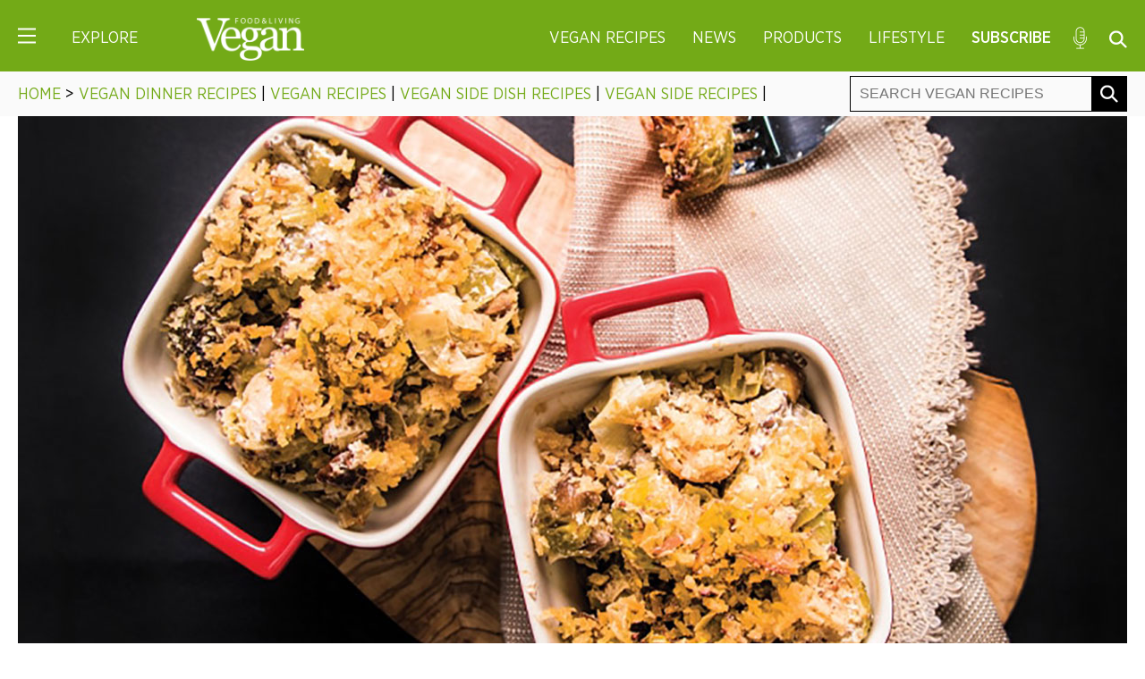

--- FILE ---
content_type: text/html; charset=UTF-8
request_url: https://www.veganfoodandliving.com/vegan-recipes/brussels-sprout-chestnut-gratin/
body_size: 27133
content:
<!DOCTYPE html>
<html lang="en-GB">
<head><meta charset="UTF-8" /><script type="6f0afcf7b018aa673f47f994-text/javascript">if(navigator.userAgent.match(/MSIE|Internet Explorer/i)||navigator.userAgent.match(/Trident\/7\..*?rv:11/i)){var href=document.location.href;if(!href.match(/[?&]nowprocket/)){if(href.indexOf("?")==-1){if(href.indexOf("#")==-1){document.location.href=href+"?nowprocket=1"}else{document.location.href=href.replace("#","?nowprocket=1#")}}else{if(href.indexOf("#")==-1){document.location.href=href+"&nowprocket=1"}else{document.location.href=href.replace("#","&nowprocket=1#")}}}}</script><script type="6f0afcf7b018aa673f47f994-text/javascript">(()=>{class RocketLazyLoadScripts{constructor(){this.v="2.0.4",this.userEvents=["keydown","keyup","mousedown","mouseup","mousemove","mouseover","mouseout","touchmove","touchstart","touchend","touchcancel","wheel","click","dblclick","input"],this.attributeEvents=["onblur","onclick","oncontextmenu","ondblclick","onfocus","onmousedown","onmouseenter","onmouseleave","onmousemove","onmouseout","onmouseover","onmouseup","onmousewheel","onscroll","onsubmit"]}async t(){this.i(),this.o(),/iP(ad|hone)/.test(navigator.userAgent)&&this.h(),this.u(),this.l(this),this.m(),this.k(this),this.p(this),this._(),await Promise.all([this.R(),this.L()]),this.lastBreath=Date.now(),this.S(this),this.P(),this.D(),this.O(),this.M(),await this.C(this.delayedScripts.normal),await this.C(this.delayedScripts.defer),await this.C(this.delayedScripts.async),await this.T(),await this.F(),await this.j(),await this.A(),window.dispatchEvent(new Event("rocket-allScriptsLoaded")),this.everythingLoaded=!0,this.lastTouchEnd&&await new Promise(t=>setTimeout(t,500-Date.now()+this.lastTouchEnd)),this.I(),this.H(),this.U(),this.W()}i(){this.CSPIssue=sessionStorage.getItem("rocketCSPIssue"),document.addEventListener("securitypolicyviolation",t=>{this.CSPIssue||"script-src-elem"!==t.violatedDirective||"data"!==t.blockedURI||(this.CSPIssue=!0,sessionStorage.setItem("rocketCSPIssue",!0))},{isRocket:!0})}o(){window.addEventListener("pageshow",t=>{this.persisted=t.persisted,this.realWindowLoadedFired=!0},{isRocket:!0}),window.addEventListener("pagehide",()=>{this.onFirstUserAction=null},{isRocket:!0})}h(){let t;function e(e){t=e}window.addEventListener("touchstart",e,{isRocket:!0}),window.addEventListener("touchend",function i(o){o.changedTouches[0]&&t.changedTouches[0]&&Math.abs(o.changedTouches[0].pageX-t.changedTouches[0].pageX)<10&&Math.abs(o.changedTouches[0].pageY-t.changedTouches[0].pageY)<10&&o.timeStamp-t.timeStamp<200&&(window.removeEventListener("touchstart",e,{isRocket:!0}),window.removeEventListener("touchend",i,{isRocket:!0}),"INPUT"===o.target.tagName&&"text"===o.target.type||(o.target.dispatchEvent(new TouchEvent("touchend",{target:o.target,bubbles:!0})),o.target.dispatchEvent(new MouseEvent("mouseover",{target:o.target,bubbles:!0})),o.target.dispatchEvent(new PointerEvent("click",{target:o.target,bubbles:!0,cancelable:!0,detail:1,clientX:o.changedTouches[0].clientX,clientY:o.changedTouches[0].clientY})),event.preventDefault()))},{isRocket:!0})}q(t){this.userActionTriggered||("mousemove"!==t.type||this.firstMousemoveIgnored?"keyup"===t.type||"mouseover"===t.type||"mouseout"===t.type||(this.userActionTriggered=!0,this.onFirstUserAction&&this.onFirstUserAction()):this.firstMousemoveIgnored=!0),"click"===t.type&&t.preventDefault(),t.stopPropagation(),t.stopImmediatePropagation(),"touchstart"===this.lastEvent&&"touchend"===t.type&&(this.lastTouchEnd=Date.now()),"click"===t.type&&(this.lastTouchEnd=0),this.lastEvent=t.type,t.composedPath&&t.composedPath()[0].getRootNode()instanceof ShadowRoot&&(t.rocketTarget=t.composedPath()[0]),this.savedUserEvents.push(t)}u(){this.savedUserEvents=[],this.userEventHandler=this.q.bind(this),this.userEvents.forEach(t=>window.addEventListener(t,this.userEventHandler,{passive:!1,isRocket:!0})),document.addEventListener("visibilitychange",this.userEventHandler,{isRocket:!0})}U(){this.userEvents.forEach(t=>window.removeEventListener(t,this.userEventHandler,{passive:!1,isRocket:!0})),document.removeEventListener("visibilitychange",this.userEventHandler,{isRocket:!0}),this.savedUserEvents.forEach(t=>{(t.rocketTarget||t.target).dispatchEvent(new window[t.constructor.name](t.type,t))})}m(){const t="return false",e=Array.from(this.attributeEvents,t=>"data-rocket-"+t),i="["+this.attributeEvents.join("],[")+"]",o="[data-rocket-"+this.attributeEvents.join("],[data-rocket-")+"]",s=(e,i,o)=>{o&&o!==t&&(e.setAttribute("data-rocket-"+i,o),e["rocket"+i]=new Function("event",o),e.setAttribute(i,t))};new MutationObserver(t=>{for(const n of t)"attributes"===n.type&&(n.attributeName.startsWith("data-rocket-")||this.everythingLoaded?n.attributeName.startsWith("data-rocket-")&&this.everythingLoaded&&this.N(n.target,n.attributeName.substring(12)):s(n.target,n.attributeName,n.target.getAttribute(n.attributeName))),"childList"===n.type&&n.addedNodes.forEach(t=>{if(t.nodeType===Node.ELEMENT_NODE)if(this.everythingLoaded)for(const i of[t,...t.querySelectorAll(o)])for(const t of i.getAttributeNames())e.includes(t)&&this.N(i,t.substring(12));else for(const e of[t,...t.querySelectorAll(i)])for(const t of e.getAttributeNames())this.attributeEvents.includes(t)&&s(e,t,e.getAttribute(t))})}).observe(document,{subtree:!0,childList:!0,attributeFilter:[...this.attributeEvents,...e]})}I(){this.attributeEvents.forEach(t=>{document.querySelectorAll("[data-rocket-"+t+"]").forEach(e=>{this.N(e,t)})})}N(t,e){const i=t.getAttribute("data-rocket-"+e);i&&(t.setAttribute(e,i),t.removeAttribute("data-rocket-"+e))}k(t){Object.defineProperty(HTMLElement.prototype,"onclick",{get(){return this.rocketonclick||null},set(e){this.rocketonclick=e,this.setAttribute(t.everythingLoaded?"onclick":"data-rocket-onclick","this.rocketonclick(event)")}})}S(t){function e(e,i){let o=e[i];e[i]=null,Object.defineProperty(e,i,{get:()=>o,set(s){t.everythingLoaded?o=s:e["rocket"+i]=o=s}})}e(document,"onreadystatechange"),e(window,"onload"),e(window,"onpageshow");try{Object.defineProperty(document,"readyState",{get:()=>t.rocketReadyState,set(e){t.rocketReadyState=e},configurable:!0}),document.readyState="loading"}catch(t){console.log("WPRocket DJE readyState conflict, bypassing")}}l(t){this.originalAddEventListener=EventTarget.prototype.addEventListener,this.originalRemoveEventListener=EventTarget.prototype.removeEventListener,this.savedEventListeners=[],EventTarget.prototype.addEventListener=function(e,i,o){o&&o.isRocket||!t.B(e,this)&&!t.userEvents.includes(e)||t.B(e,this)&&!t.userActionTriggered||e.startsWith("rocket-")||t.everythingLoaded?t.originalAddEventListener.call(this,e,i,o):(t.savedEventListeners.push({target:this,remove:!1,type:e,func:i,options:o}),"mouseenter"!==e&&"mouseleave"!==e||t.originalAddEventListener.call(this,e,t.savedUserEvents.push,o))},EventTarget.prototype.removeEventListener=function(e,i,o){o&&o.isRocket||!t.B(e,this)&&!t.userEvents.includes(e)||t.B(e,this)&&!t.userActionTriggered||e.startsWith("rocket-")||t.everythingLoaded?t.originalRemoveEventListener.call(this,e,i,o):t.savedEventListeners.push({target:this,remove:!0,type:e,func:i,options:o})}}J(t,e){this.savedEventListeners=this.savedEventListeners.filter(i=>{let o=i.type,s=i.target||window;return e!==o||t!==s||(this.B(o,s)&&(i.type="rocket-"+o),this.$(i),!1)})}H(){EventTarget.prototype.addEventListener=this.originalAddEventListener,EventTarget.prototype.removeEventListener=this.originalRemoveEventListener,this.savedEventListeners.forEach(t=>this.$(t))}$(t){t.remove?this.originalRemoveEventListener.call(t.target,t.type,t.func,t.options):this.originalAddEventListener.call(t.target,t.type,t.func,t.options)}p(t){let e;function i(e){return t.everythingLoaded?e:e.split(" ").map(t=>"load"===t||t.startsWith("load.")?"rocket-jquery-load":t).join(" ")}function o(o){function s(e){const s=o.fn[e];o.fn[e]=o.fn.init.prototype[e]=function(){return this[0]===window&&t.userActionTriggered&&("string"==typeof arguments[0]||arguments[0]instanceof String?arguments[0]=i(arguments[0]):"object"==typeof arguments[0]&&Object.keys(arguments[0]).forEach(t=>{const e=arguments[0][t];delete arguments[0][t],arguments[0][i(t)]=e})),s.apply(this,arguments),this}}if(o&&o.fn&&!t.allJQueries.includes(o)){const e={DOMContentLoaded:[],"rocket-DOMContentLoaded":[]};for(const t in e)document.addEventListener(t,()=>{e[t].forEach(t=>t())},{isRocket:!0});o.fn.ready=o.fn.init.prototype.ready=function(i){function s(){parseInt(o.fn.jquery)>2?setTimeout(()=>i.bind(document)(o)):i.bind(document)(o)}return"function"==typeof i&&(t.realDomReadyFired?!t.userActionTriggered||t.fauxDomReadyFired?s():e["rocket-DOMContentLoaded"].push(s):e.DOMContentLoaded.push(s)),o([])},s("on"),s("one"),s("off"),t.allJQueries.push(o)}e=o}t.allJQueries=[],o(window.jQuery),Object.defineProperty(window,"jQuery",{get:()=>e,set(t){o(t)}})}P(){const t=new Map;document.write=document.writeln=function(e){const i=document.currentScript,o=document.createRange(),s=i.parentElement;let n=t.get(i);void 0===n&&(n=i.nextSibling,t.set(i,n));const c=document.createDocumentFragment();o.setStart(c,0),c.appendChild(o.createContextualFragment(e)),s.insertBefore(c,n)}}async R(){return new Promise(t=>{this.userActionTriggered?t():this.onFirstUserAction=t})}async L(){return new Promise(t=>{document.addEventListener("DOMContentLoaded",()=>{this.realDomReadyFired=!0,t()},{isRocket:!0})})}async j(){return this.realWindowLoadedFired?Promise.resolve():new Promise(t=>{window.addEventListener("load",t,{isRocket:!0})})}M(){this.pendingScripts=[];this.scriptsMutationObserver=new MutationObserver(t=>{for(const e of t)e.addedNodes.forEach(t=>{"SCRIPT"!==t.tagName||t.noModule||t.isWPRocket||this.pendingScripts.push({script:t,promise:new Promise(e=>{const i=()=>{const i=this.pendingScripts.findIndex(e=>e.script===t);i>=0&&this.pendingScripts.splice(i,1),e()};t.addEventListener("load",i,{isRocket:!0}),t.addEventListener("error",i,{isRocket:!0}),setTimeout(i,1e3)})})})}),this.scriptsMutationObserver.observe(document,{childList:!0,subtree:!0})}async F(){await this.X(),this.pendingScripts.length?(await this.pendingScripts[0].promise,await this.F()):this.scriptsMutationObserver.disconnect()}D(){this.delayedScripts={normal:[],async:[],defer:[]},document.querySelectorAll("script[type$=rocketlazyloadscript]").forEach(t=>{t.hasAttribute("data-rocket-src")?t.hasAttribute("async")&&!1!==t.async?this.delayedScripts.async.push(t):t.hasAttribute("defer")&&!1!==t.defer||"module"===t.getAttribute("data-rocket-type")?this.delayedScripts.defer.push(t):this.delayedScripts.normal.push(t):this.delayedScripts.normal.push(t)})}async _(){await this.L();let t=[];document.querySelectorAll("script[type$=rocketlazyloadscript][data-rocket-src]").forEach(e=>{let i=e.getAttribute("data-rocket-src");if(i&&!i.startsWith("data:")){i.startsWith("//")&&(i=location.protocol+i);try{const o=new URL(i).origin;o!==location.origin&&t.push({src:o,crossOrigin:e.crossOrigin||"module"===e.getAttribute("data-rocket-type")})}catch(t){}}}),t=[...new Map(t.map(t=>[JSON.stringify(t),t])).values()],this.Y(t,"preconnect")}async G(t){if(await this.K(),!0!==t.noModule||!("noModule"in HTMLScriptElement.prototype))return new Promise(e=>{let i;function o(){(i||t).setAttribute("data-rocket-status","executed"),e()}try{if(navigator.userAgent.includes("Firefox/")||""===navigator.vendor||this.CSPIssue)i=document.createElement("script"),[...t.attributes].forEach(t=>{let e=t.nodeName;"type"!==e&&("data-rocket-type"===e&&(e="type"),"data-rocket-src"===e&&(e="src"),i.setAttribute(e,t.nodeValue))}),t.text&&(i.text=t.text),t.nonce&&(i.nonce=t.nonce),i.hasAttribute("src")?(i.addEventListener("load",o,{isRocket:!0}),i.addEventListener("error",()=>{i.setAttribute("data-rocket-status","failed-network"),e()},{isRocket:!0}),setTimeout(()=>{i.isConnected||e()},1)):(i.text=t.text,o()),i.isWPRocket=!0,t.parentNode.replaceChild(i,t);else{const i=t.getAttribute("data-rocket-type"),s=t.getAttribute("data-rocket-src");i?(t.type=i,t.removeAttribute("data-rocket-type")):t.removeAttribute("type"),t.addEventListener("load",o,{isRocket:!0}),t.addEventListener("error",i=>{this.CSPIssue&&i.target.src.startsWith("data:")?(console.log("WPRocket: CSP fallback activated"),t.removeAttribute("src"),this.G(t).then(e)):(t.setAttribute("data-rocket-status","failed-network"),e())},{isRocket:!0}),s?(t.fetchPriority="high",t.removeAttribute("data-rocket-src"),t.src=s):t.src="data:text/javascript;base64,"+window.btoa(unescape(encodeURIComponent(t.text)))}}catch(i){t.setAttribute("data-rocket-status","failed-transform"),e()}});t.setAttribute("data-rocket-status","skipped")}async C(t){const e=t.shift();return e?(e.isConnected&&await this.G(e),this.C(t)):Promise.resolve()}O(){this.Y([...this.delayedScripts.normal,...this.delayedScripts.defer,...this.delayedScripts.async],"preload")}Y(t,e){this.trash=this.trash||[];let i=!0;var o=document.createDocumentFragment();t.forEach(t=>{const s=t.getAttribute&&t.getAttribute("data-rocket-src")||t.src;if(s&&!s.startsWith("data:")){const n=document.createElement("link");n.href=s,n.rel=e,"preconnect"!==e&&(n.as="script",n.fetchPriority=i?"high":"low"),t.getAttribute&&"module"===t.getAttribute("data-rocket-type")&&(n.crossOrigin=!0),t.crossOrigin&&(n.crossOrigin=t.crossOrigin),t.integrity&&(n.integrity=t.integrity),t.nonce&&(n.nonce=t.nonce),o.appendChild(n),this.trash.push(n),i=!1}}),document.head.appendChild(o)}W(){this.trash.forEach(t=>t.remove())}async T(){try{document.readyState="interactive"}catch(t){}this.fauxDomReadyFired=!0;try{await this.K(),this.J(document,"readystatechange"),document.dispatchEvent(new Event("rocket-readystatechange")),await this.K(),document.rocketonreadystatechange&&document.rocketonreadystatechange(),await this.K(),this.J(document,"DOMContentLoaded"),document.dispatchEvent(new Event("rocket-DOMContentLoaded")),await this.K(),this.J(window,"DOMContentLoaded"),window.dispatchEvent(new Event("rocket-DOMContentLoaded"))}catch(t){console.error(t)}}async A(){try{document.readyState="complete"}catch(t){}try{await this.K(),this.J(document,"readystatechange"),document.dispatchEvent(new Event("rocket-readystatechange")),await this.K(),document.rocketonreadystatechange&&document.rocketonreadystatechange(),await this.K(),this.J(window,"load"),window.dispatchEvent(new Event("rocket-load")),await this.K(),window.rocketonload&&window.rocketonload(),await this.K(),this.allJQueries.forEach(t=>t(window).trigger("rocket-jquery-load")),await this.K(),this.J(window,"pageshow");const t=new Event("rocket-pageshow");t.persisted=this.persisted,window.dispatchEvent(t),await this.K(),window.rocketonpageshow&&window.rocketonpageshow({persisted:this.persisted})}catch(t){console.error(t)}}async K(){Date.now()-this.lastBreath>45&&(await this.X(),this.lastBreath=Date.now())}async X(){return document.hidden?new Promise(t=>setTimeout(t)):new Promise(t=>requestAnimationFrame(t))}B(t,e){return e===document&&"readystatechange"===t||(e===document&&"DOMContentLoaded"===t||(e===window&&"DOMContentLoaded"===t||(e===window&&"load"===t||e===window&&"pageshow"===t)))}static run(){(new RocketLazyLoadScripts).t()}}RocketLazyLoadScripts.run()})();</script>

	<!-- Google Tag Manager -->
	<script type="6f0afcf7b018aa673f47f994-text/javascript">(function(w,d,s,l,i){w[l]=w[l]||[];w[l].push({'gtm.start':
	new Date().getTime(),event:'gtm.js'});var f=d.getElementsByTagName(s)[0],
	j=d.createElement(s),dl=l!='dataLayer'?'&l='+l:'';j.async=true;j.src=
	'https://www.googletagmanager.com/gtm.js?id='+i+dl;f.parentNode.insertBefore(j,f);
	})(window,document,'script','dataLayer','GTM-WG9GHQQ');</script>
	<!-- End Google Tag Manager -->

	
	<meta name="viewport" content="width=device-width" />
	<title>Vegan Brussels Sprout, Leek and Chestnut Gratin</title>
<link data-rocket-prefetch href="https://assets.pinterest.com" rel="dns-prefetch">
<link data-rocket-prefetch href="https://static.kueezrtb.com" rel="dns-prefetch">
<link data-rocket-prefetch href="https://www.googletagmanager.com" rel="dns-prefetch">
<link data-rocket-prefetch href="https://kumo.network-n.com" rel="dns-prefetch">
<link data-rocket-prefetch href="https://boot.pbstck.com" rel="dns-prefetch">
<link data-rocket-prefetch href="https://00917082-71e9-498e-8343-00c3df06b798.edge.permutive.app" rel="dns-prefetch">
<link data-rocket-prefetch href="https://btloader.com" rel="dns-prefetch">
<link data-rocket-prefetch href="https://cdn.privacy-mgmt.com" rel="dns-prefetch">
<link data-rocket-prefetch href="https://z.moatads.com" rel="dns-prefetch">
<link data-rocket-prefetch href="https://securepubads.g.doubleclick.net" rel="dns-prefetch">
<link data-rocket-prefetch href="https://applets.ebxcdn.com" rel="dns-prefetch"><link rel="preload" data-rocket-preload as="image" imagesrcset="https://www.veganfoodandliving.com/wp-content/uploads/2022/12/brussel-sprout-and-chestnut-vegan-gratin-bake-414x221.jpg, https://www.veganfoodandliving.com/wp-content/uploads/2022/12/brussel-sprout-and-chestnut-vegan-gratin-bake-768x409.jpg 2x" media="(max-width:414px)" fetchpriority="high"><link rel="preload" data-rocket-preload as="image" href="https://www.veganfoodandliving.com/wp-content/uploads/2022/12/brussel-sprout-and-chestnut-vegan-gratin-bake-768x409.jpg" media="(max-width:768px)" fetchpriority="high"><link rel="preload" data-rocket-preload as="image" href="https://www.veganfoodandliving.com/wp-content/uploads/2022/12/brussel-sprout-and-chestnut-vegan-gratin-bake.jpg" media="(min-width:0px)" fetchpriority="high">

	<!-- Kumo -->
	<link rel="preload" href="https://boot.pbstck.com/v1/tag/b3e5eedb-7ca7-447f-a39c-c22f55fea167" as="script">
	<link rel="preload" href="https://00917082-71e9-498e-8343-00c3df06b798.edge.permutive.app/00917082-71e9-498e-8343-00c3df06b798-web.js" as="script">
	<link rel="preload" href="https://btloader.com/tag?o=5684350990417920&upapi=true" as="script">
	<link rel="preload" href="https://cdn.privacy-mgmt.com/unified/wrapperMessagingWithoutDetection.js" as="script">
	<link rel="preload" href="https://www.googletagmanager.com/gtag/js?id=G-0CPE0JFSCT" as="script">
	<link rel="preload" href="https://z.moatads.com/networknheader13924283968/moatheader.js" as="script">
	<link rel="preload" href="https://securepubads.g.doubleclick.net/tag/js/gpt.js" as="script">
	<script type="rocketlazyloadscript">window.AdSlots = window.AdSlots || {cmd: []};</script>
	<script async src="https://kumo.network-n.com/dist/app.js" site="vegan-food-and-living" type="6f0afcf7b018aa673f47f994-text/javascript"></script>

	<!-- CSS -->
	<link data-minify="1" rel="stylesheet" type="text/css" href="https://www.veganfoodandliving.com/wp-content/cache/min/1/wp-content/themes/anthem/css/core.css?ver=1767619189" />
	<link data-minify="1" rel="stylesheet" type="text/css" href="https://www.veganfoodandliving.com/wp-content/cache/min/1/wp-content/themes/anthem/css/responsive.css?ver=1767619189" />
	<link data-minify="1" rel="stylesheet" type="text/css" href="https://www.veganfoodandliving.com/wp-content/cache/min/1/wp-content/themes/anthem/css/print.css?ver=1767619189" />

	<!-- Favicon -->
	<link rel="icon" href="https://www.veganfoodandliving.com/wp-content/themes/anthem/im/favicon.png" type="image/png">

	<!-- JS -->
	<script src="https://www.veganfoodandliving.com/wp-content/themes/anthem/js/jquery.min.js" data-rocket-defer defer type="6f0afcf7b018aa673f47f994-text/javascript"></script>
	<script data-minify="1" src="https://www.veganfoodandliving.com/wp-content/cache/min/1/wp-content/themes/anthem/js/jquery.cookie.js?ver=1767619189" data-rocket-defer defer type="6f0afcf7b018aa673f47f994-text/javascript"></script>

	<!-- Carousel -->
	<script type="6f0afcf7b018aa673f47f994-text/javascript" src="https://www.veganfoodandliving.com/wp-content/themes/anthem/js/slick.min.js" data-rocket-defer defer></script>
	<link data-minify="1" rel="stylesheet" type="text/css" href="https://www.veganfoodandliving.com/wp-content/cache/min/1/wp-content/themes/anthem/js/slick.css?ver=1767619189"/>

	<!-- Pinterest -->
	<meta name="p:domain_verify" content="81fe8b5c04fe0922fcb648fb38a9a437"/>
	<meta content='Vegan Food and Living' property='article:author'/>

	<!-- Marfeel Pixel -->
	<script type="rocketlazyloadscript" data-rocket-type="text/javascript">
		function e(e){var t=!(arguments.length>1&&void 0!==arguments[1])||arguments[1],c=document.createElement("script");c.src=e,t?c.type="module":(c.async=!0,c.type="text/javascript",c.setAttribute("nomodule",""));var n=document.getElementsByTagName("script")[0];n.parentNode.insertBefore(c,n)}function t(t,c,n){var a,o,r;null!==(a=t.marfeel)&&void 0!==a||(t.marfeel={}),null!==(o=(r=t.marfeel).cmd)&&void 0!==o||(r.cmd=[]),t.marfeel.config=n,t.marfeel.config.accountId=c;var i="https://sdk.mrf.io/statics";e("".concat(i,"/marfeel-sdk.js?id=").concat(c),!0),e("".concat(i,"/marfeel-sdk.es5.js?id=").concat(c),!1)}!function(e,c){var n=arguments.length>2&&void 0!==arguments[2]?arguments[2]:{};t(e,c,n)}(window,2612,{} /*config*/);
	</script>
	
	<meta name='robots' content='index, follow, max-image-preview:large, max-snippet:-1, max-video-preview:-1' />

	<!-- This site is optimized with the Yoast SEO plugin v26.6 - https://yoast.com/wordpress/plugins/seo/ -->
	<meta name="description" content="This vegan gratin features tender sprouts and chestnuts with a crispy gratin topping for a really comforting winter dinner." />
	<link rel="canonical" href="https://www.veganfoodandliving.com/vegan-recipes/brussels-sprout-chestnut-gratin/" />
	<meta property="og:locale" content="en_GB" />
	<meta property="og:type" content="article" />
	<meta property="og:title" content="Vegan Brussels Sprout, Leek and Chestnut Gratin" />
	<meta property="og:description" content="This vegan gratin features tender sprouts and chestnuts with a crispy gratin topping for a really comforting winter dinner." />
	<meta property="og:url" content="https://www.veganfoodandliving.com/vegan-recipes/brussels-sprout-chestnut-gratin/" />
	<meta property="og:site_name" content="Vegan Food &amp; Living" />
	<meta property="article:publisher" content="https://www.facebook.com/veganfoodandliving/" />
	<meta property="article:published_time" content="2022-12-07T14:17:41+00:00" />
	<meta property="article:modified_time" content="2023-11-15T11:58:37+00:00" />
	<meta property="og:image" content="https://www.veganfoodandliving.com/wp-content/uploads/2022/12/brussel-sprout-and-chestnut-vegan-gratin-bake.jpg" />
	<meta property="og:image:width" content="1240" />
	<meta property="og:image:height" content="661" />
	<meta property="og:image:type" content="image/jpeg" />
	<meta name="author" content="Helen Greaves" />
	<meta name="twitter:card" content="summary_large_image" />
	<meta name="twitter:creator" content="@veganfoodliving" />
	<meta name="twitter:site" content="@veganfoodliving" />
	<meta name="twitter:label1" content="Written by" />
	<meta name="twitter:data1" content="Helen Greaves" />
	<script type="application/ld+json" class="yoast-schema-graph">{"@context":"https://schema.org","@graph":[{"@type":"Article","@id":"https://www.veganfoodandliving.com/vegan-recipes/brussels-sprout-chestnut-gratin/#article","isPartOf":{"@id":"https://www.veganfoodandliving.com/vegan-recipes/brussels-sprout-chestnut-gratin/"},"author":{"name":"Helen Greaves","@id":"https://www.veganfoodandliving.com/#/schema/person/c76ec746c042f546ebb644e33a578c91"},"headline":"Vegan Brussels Sprout, Leek and Chestnut Gratin","datePublished":"2022-12-07T14:17:41+00:00","dateModified":"2023-11-15T11:58:37+00:00","mainEntityOfPage":{"@id":"https://www.veganfoodandliving.com/vegan-recipes/brussels-sprout-chestnut-gratin/"},"wordCount":7,"publisher":{"@id":"https://www.veganfoodandliving.com/#organization"},"image":{"@id":"https://www.veganfoodandliving.com/vegan-recipes/brussels-sprout-chestnut-gratin/#primaryimage"},"thumbnailUrl":"https://www.veganfoodandliving.com/wp-content/uploads/2022/12/brussel-sprout-and-chestnut-vegan-gratin-bake.jpg","articleSection":["Vegan Dinner Recipes","Vegan Recipes","Vegan Side Dish Recipes","Vegan Side Recipes"],"inLanguage":"en-GB","copyrightYear":"2022","copyrightHolder":{"@id":"https://www.veganfoodandliving.com/#organization"}},{"@type":"WebPage","@id":"https://www.veganfoodandliving.com/vegan-recipes/brussels-sprout-chestnut-gratin/","url":"https://www.veganfoodandliving.com/vegan-recipes/brussels-sprout-chestnut-gratin/","name":"Vegan Brussels Sprout, Leek and Chestnut Gratin","isPartOf":{"@id":"https://www.veganfoodandliving.com/#website"},"primaryImageOfPage":{"@id":"https://www.veganfoodandliving.com/vegan-recipes/brussels-sprout-chestnut-gratin/#primaryimage"},"image":{"@id":"https://www.veganfoodandliving.com/vegan-recipes/brussels-sprout-chestnut-gratin/#primaryimage"},"thumbnailUrl":"https://www.veganfoodandliving.com/wp-content/uploads/2022/12/brussel-sprout-and-chestnut-vegan-gratin-bake.jpg","datePublished":"2022-12-07T14:17:41+00:00","dateModified":"2023-11-15T11:58:37+00:00","description":"This vegan gratin features tender sprouts and chestnuts with a crispy gratin topping for a really comforting winter dinner.","breadcrumb":{"@id":"https://www.veganfoodandliving.com/vegan-recipes/brussels-sprout-chestnut-gratin/#breadcrumb"},"inLanguage":"en-GB","potentialAction":[{"@type":"ReadAction","target":["https://www.veganfoodandliving.com/vegan-recipes/brussels-sprout-chestnut-gratin/"]}]},{"@type":"ImageObject","inLanguage":"en-GB","@id":"https://www.veganfoodandliving.com/vegan-recipes/brussels-sprout-chestnut-gratin/#primaryimage","url":"https://www.veganfoodandliving.com/wp-content/uploads/2022/12/brussel-sprout-and-chestnut-vegan-gratin-bake.jpg","contentUrl":"https://www.veganfoodandliving.com/wp-content/uploads/2022/12/brussel-sprout-and-chestnut-vegan-gratin-bake.jpg","width":1240,"height":661,"caption":"vegan brussel sprout and chestnut gratin"},{"@type":"BreadcrumbList","@id":"https://www.veganfoodandliving.com/vegan-recipes/brussels-sprout-chestnut-gratin/#breadcrumb","itemListElement":[{"@type":"ListItem","position":1,"name":"Home","item":"https://www.veganfoodandliving.com/"},{"@type":"ListItem","position":2,"name":"Vegan Brussels Sprout, Leek and Chestnut Gratin"}]},{"@type":"WebSite","@id":"https://www.veganfoodandliving.com/#website","url":"https://www.veganfoodandliving.com/","name":"Vegan Food &amp; Living","description":"The latest vegan news, recipes, nutrition advice and information about veganism.","publisher":{"@id":"https://www.veganfoodandliving.com/#organization"},"potentialAction":[{"@type":"SearchAction","target":{"@type":"EntryPoint","urlTemplate":"https://www.veganfoodandliving.com/?s={search_term_string}"},"query-input":{"@type":"PropertyValueSpecification","valueRequired":true,"valueName":"search_term_string"}}],"inLanguage":"en-GB"},{"@type":"Organization","@id":"https://www.veganfoodandliving.com/#organization","name":"Vegan Food & Living","url":"https://www.veganfoodandliving.com/","logo":{"@type":"ImageObject","inLanguage":"en-GB","@id":"https://www.veganfoodandliving.com/#/schema/logo/image/","url":"https://www.veganfoodandliving.com/wp-content/uploads/2019/11/vegan-logo.png","contentUrl":"https://www.veganfoodandliving.com/wp-content/uploads/2019/11/vegan-logo.png","width":1000,"height":400,"caption":"Vegan Food & Living"},"image":{"@id":"https://www.veganfoodandliving.com/#/schema/logo/image/"},"sameAs":["https://www.facebook.com/veganfoodandliving/","https://x.com/veganfoodliving","https://www.instagram.com/veganfoodandliving/","https://www.pinterest.co.uk/vegan_food_living/"]},{"@type":"Person","@id":"https://www.veganfoodandliving.com/#/schema/person/c76ec746c042f546ebb644e33a578c91","name":"Helen Greaves","description":"Helen has been vegan since 2018 and joined Vegan Food &amp; Living as Digital Assistant in 2021. She keeps the site up to date by covering the latest news and product launches, curating delicious recipes, and optimising our expert-led health and lifestyle pieces for the web. She also works on Vegan Food &amp; Living's weekly newsletters and social media pages. When she’s not creating content, Helen enjoys swimming, baking vegan treats, and tackling the trickiest jigsaw puzzles she can find.","url":"https://www.veganfoodandliving.com/author/helengreaves/"}]}</script>
	<!-- / Yoast SEO plugin. -->



<link rel="alternate" type="application/rss+xml" title="Vegan Food &amp; Living &raquo; Feed" href="https://www.veganfoodandliving.com/feed/" />
<link rel="alternate" type="application/rss+xml" title="Vegan Food &amp; Living &raquo; Comments Feed" href="https://www.veganfoodandliving.com/comments/feed/" />
<link rel="alternate" title="oEmbed (JSON)" type="application/json+oembed" href="https://www.veganfoodandliving.com/wp-json/oembed/1.0/embed?url=https%3A%2F%2Fwww.veganfoodandliving.com%2Fvegan-recipes%2Fbrussels-sprout-chestnut-gratin%2F" />
<link rel="alternate" title="oEmbed (XML)" type="text/xml+oembed" href="https://www.veganfoodandliving.com/wp-json/oembed/1.0/embed?url=https%3A%2F%2Fwww.veganfoodandliving.com%2Fvegan-recipes%2Fbrussels-sprout-chestnut-gratin%2F&#038;format=xml" />
<script type="rocketlazyloadscript">(()=>{"use strict";const e=[400,500,600,700,800,900],t=e=>`wprm-min-${e}`,n=e=>`wprm-max-${e}`,s=new Set,o="ResizeObserver"in window,r=o?new ResizeObserver((e=>{for(const t of e)c(t.target)})):null,i=.5/(window.devicePixelRatio||1);function c(s){const o=s.getBoundingClientRect().width||0;for(let r=0;r<e.length;r++){const c=e[r],a=o<=c+i;o>c+i?s.classList.add(t(c)):s.classList.remove(t(c)),a?s.classList.add(n(c)):s.classList.remove(n(c))}}function a(e){s.has(e)||(s.add(e),r&&r.observe(e),c(e))}!function(e=document){e.querySelectorAll(".wprm-recipe").forEach(a)}();if(new MutationObserver((e=>{for(const t of e)for(const e of t.addedNodes)e instanceof Element&&(e.matches?.(".wprm-recipe")&&a(e),e.querySelectorAll?.(".wprm-recipe").forEach(a))})).observe(document.documentElement,{childList:!0,subtree:!0}),!o){let e=0;addEventListener("resize",(()=>{e&&cancelAnimationFrame(e),e=requestAnimationFrame((()=>s.forEach(c)))}),{passive:!0})}})();</script><style id='wp-img-auto-sizes-contain-inline-css' type='text/css'>
img:is([sizes=auto i],[sizes^="auto," i]){contain-intrinsic-size:3000px 1500px}
/*# sourceURL=wp-img-auto-sizes-contain-inline-css */
</style>
<style id='wp-emoji-styles-inline-css' type='text/css'>

	img.wp-smiley, img.emoji {
		display: inline !important;
		border: none !important;
		box-shadow: none !important;
		height: 1em !important;
		width: 1em !important;
		margin: 0 0.07em !important;
		vertical-align: -0.1em !important;
		background: none !important;
		padding: 0 !important;
	}
/*# sourceURL=wp-emoji-styles-inline-css */
</style>
<style id='classic-theme-styles-inline-css' type='text/css'>
/*! This file is auto-generated */
.wp-block-button__link{color:#fff;background-color:#32373c;border-radius:9999px;box-shadow:none;text-decoration:none;padding:calc(.667em + 2px) calc(1.333em + 2px);font-size:1.125em}.wp-block-file__button{background:#32373c;color:#fff;text-decoration:none}
/*# sourceURL=/wp-includes/css/classic-themes.min.css */
</style>
<link data-minify="1" rel='stylesheet' id='wprm-public-css' href='https://www.veganfoodandliving.com/wp-content/cache/min/1/wp-content/plugins/wp-recipe-maker/dist/public-modern.css?ver=1767619189' type='text/css' media='all' />
<link data-minify="1" rel='stylesheet' id='wprmp-public-css' href='https://www.veganfoodandliving.com/wp-content/cache/min/1/wp-content/plugins/wp-recipe-maker-premium/dist/public-elite.css?ver=1767619189' type='text/css' media='all' />
<style id='rocket-lazyload-inline-css' type='text/css'>
.rll-youtube-player{position:relative;padding-bottom:56.23%;height:0;overflow:hidden;max-width:100%;}.rll-youtube-player:focus-within{outline: 2px solid currentColor;outline-offset: 5px;}.rll-youtube-player iframe{position:absolute;top:0;left:0;width:100%;height:100%;z-index:100;background:0 0}.rll-youtube-player img{bottom:0;display:block;left:0;margin:auto;max-width:100%;width:100%;position:absolute;right:0;top:0;border:none;height:auto;-webkit-transition:.4s all;-moz-transition:.4s all;transition:.4s all}.rll-youtube-player img:hover{-webkit-filter:brightness(75%)}.rll-youtube-player .play{height:100%;width:100%;left:0;top:0;position:absolute;background:url(https://www.veganfoodandliving.com/wp-content/plugins/wp-rocket/assets/img/youtube.png) no-repeat center;background-color: transparent !important;cursor:pointer;border:none;}
/*# sourceURL=rocket-lazyload-inline-css */
</style>
<link rel="https://api.w.org/" href="https://www.veganfoodandliving.com/wp-json/" /><link rel="alternate" title="JSON" type="application/json" href="https://www.veganfoodandliving.com/wp-json/wp/v2/posts/82719" /><link rel="EditURI" type="application/rsd+xml" title="RSD" href="https://www.veganfoodandliving.com/xmlrpc.php?rsd" />

<link rel='shortlink' href='https://www.veganfoodandliving.com/?p=82719' />
<style type="text/css"> .tippy-box[data-theme~="wprm"] { background-color: #333333; color: #FFFFFF; } .tippy-box[data-theme~="wprm"][data-placement^="top"] > .tippy-arrow::before { border-top-color: #333333; } .tippy-box[data-theme~="wprm"][data-placement^="bottom"] > .tippy-arrow::before { border-bottom-color: #333333; } .tippy-box[data-theme~="wprm"][data-placement^="left"] > .tippy-arrow::before { border-left-color: #333333; } .tippy-box[data-theme~="wprm"][data-placement^="right"] > .tippy-arrow::before { border-right-color: #333333; } .tippy-box[data-theme~="wprm"] a { color: #FFFFFF; } .wprm-comment-rating svg { width: 18px !important; height: 18px !important; } img.wprm-comment-rating { width: 90px !important; height: 18px !important; } body { --comment-rating-star-color: #343434; } body { --wprm-popup-font-size: 16px; } body { --wprm-popup-background: #ffffff; } body { --wprm-popup-title: #000000; } body { --wprm-popup-content: #444444; } body { --wprm-popup-button-background: #73aa17; } body { --wprm-popup-button-text: #ffffff; } body { --wprm-popup-accent: #747B2D; }</style><style type="text/css">.wprm-glossary-term {color: #5A822B;text-decoration: underline;cursor: help;}</style>
<!-- Meta Pixel Code -->
<script type="rocketlazyloadscript" data-rocket-type='text/javascript'>
!function(f,b,e,v,n,t,s){if(f.fbq)return;n=f.fbq=function(){n.callMethod?
n.callMethod.apply(n,arguments):n.queue.push(arguments)};if(!f._fbq)f._fbq=n;
n.push=n;n.loaded=!0;n.version='2.0';n.queue=[];t=b.createElement(e);t.async=!0;
t.src=v;s=b.getElementsByTagName(e)[0];s.parentNode.insertBefore(t,s)}(window,
document,'script','https://connect.facebook.net/en_US/fbevents.js');
</script>
<!-- End Meta Pixel Code -->
<script type="rocketlazyloadscript" data-rocket-type='text/javascript'>var url = window.location.origin + '?ob=open-bridge';
            fbq('set', 'openbridge', '247304019164087', url);
fbq('init', '247304019164087', {}, {
    "agent": "wordpress-6.9-4.1.5"
})</script><script type="rocketlazyloadscript" data-rocket-type='text/javascript'>
    fbq('track', 'PageView', []);
  </script><link rel="icon" href="https://www.veganfoodandliving.com/wp-content/uploads/2019/11/cropped-favicon-1-32x32.png" sizes="32x32" />
<link rel="icon" href="https://www.veganfoodandliving.com/wp-content/uploads/2019/11/cropped-favicon-1-192x192.png" sizes="192x192" />
<link rel="apple-touch-icon" href="https://www.veganfoodandliving.com/wp-content/uploads/2019/11/cropped-favicon-1-180x180.png" />
<meta name="msapplication-TileImage" content="https://www.veganfoodandliving.com/wp-content/uploads/2019/11/cropped-favicon-1-270x270.png" />
<link data-minify="1" rel="preload" href="https://www.veganfoodandliving.com/wp-content/cache/min/1/wp-content/plugins/wp-recipe-maker/dist/public-modern.css?ver=1767619189" as="style"><link data-minify="1" rel="preload" href="https://www.veganfoodandliving.com/wp-content/cache/min/1/wp-content/plugins/wp-recipe-maker-premium/dist/public-elite.css?ver=1767619189" as="style"><noscript><style id="rocket-lazyload-nojs-css">.rll-youtube-player, [data-lazy-src]{display:none !important;}</style></noscript>
	<!-- Echobox Tag -->
	<script async id="ebx" src="//applets.ebxcdn.com/ebx.js" type="6f0afcf7b018aa673f47f994-text/javascript"></script>

	<!-- dmPt -->
	<script type="rocketlazyloadscript">
    (function(w,d,u,t,o,c){w['dmtrackingobjectname']=o;c=d.createElement(t);c.async=1;c.src=u;t=d.getElementsByTagName
    (t)[0];t.parentNode.insertBefore(c,t);w[o]=w[o]||function(){(w[o].q=w[o].q||[]).push(arguments);};
    })(window, document, '//static.trackedweb.net/js/_dmptv4.js', 'script', 'dmPt');
    window.dmPt('create', 'DM-6144535440-01', 'veganfoodandliving.com,shop.veganfoodandliving.com');
  	window.dmPt('track');
	</script>

<style id='global-styles-inline-css' type='text/css'>
:root{--wp--preset--aspect-ratio--square: 1;--wp--preset--aspect-ratio--4-3: 4/3;--wp--preset--aspect-ratio--3-4: 3/4;--wp--preset--aspect-ratio--3-2: 3/2;--wp--preset--aspect-ratio--2-3: 2/3;--wp--preset--aspect-ratio--16-9: 16/9;--wp--preset--aspect-ratio--9-16: 9/16;--wp--preset--color--black: #000000;--wp--preset--color--cyan-bluish-gray: #abb8c3;--wp--preset--color--white: #ffffff;--wp--preset--color--pale-pink: #f78da7;--wp--preset--color--vivid-red: #cf2e2e;--wp--preset--color--luminous-vivid-orange: #ff6900;--wp--preset--color--luminous-vivid-amber: #fcb900;--wp--preset--color--light-green-cyan: #7bdcb5;--wp--preset--color--vivid-green-cyan: #00d084;--wp--preset--color--pale-cyan-blue: #8ed1fc;--wp--preset--color--vivid-cyan-blue: #0693e3;--wp--preset--color--vivid-purple: #9b51e0;--wp--preset--gradient--vivid-cyan-blue-to-vivid-purple: linear-gradient(135deg,rgb(6,147,227) 0%,rgb(155,81,224) 100%);--wp--preset--gradient--light-green-cyan-to-vivid-green-cyan: linear-gradient(135deg,rgb(122,220,180) 0%,rgb(0,208,130) 100%);--wp--preset--gradient--luminous-vivid-amber-to-luminous-vivid-orange: linear-gradient(135deg,rgb(252,185,0) 0%,rgb(255,105,0) 100%);--wp--preset--gradient--luminous-vivid-orange-to-vivid-red: linear-gradient(135deg,rgb(255,105,0) 0%,rgb(207,46,46) 100%);--wp--preset--gradient--very-light-gray-to-cyan-bluish-gray: linear-gradient(135deg,rgb(238,238,238) 0%,rgb(169,184,195) 100%);--wp--preset--gradient--cool-to-warm-spectrum: linear-gradient(135deg,rgb(74,234,220) 0%,rgb(151,120,209) 20%,rgb(207,42,186) 40%,rgb(238,44,130) 60%,rgb(251,105,98) 80%,rgb(254,248,76) 100%);--wp--preset--gradient--blush-light-purple: linear-gradient(135deg,rgb(255,206,236) 0%,rgb(152,150,240) 100%);--wp--preset--gradient--blush-bordeaux: linear-gradient(135deg,rgb(254,205,165) 0%,rgb(254,45,45) 50%,rgb(107,0,62) 100%);--wp--preset--gradient--luminous-dusk: linear-gradient(135deg,rgb(255,203,112) 0%,rgb(199,81,192) 50%,rgb(65,88,208) 100%);--wp--preset--gradient--pale-ocean: linear-gradient(135deg,rgb(255,245,203) 0%,rgb(182,227,212) 50%,rgb(51,167,181) 100%);--wp--preset--gradient--electric-grass: linear-gradient(135deg,rgb(202,248,128) 0%,rgb(113,206,126) 100%);--wp--preset--gradient--midnight: linear-gradient(135deg,rgb(2,3,129) 0%,rgb(40,116,252) 100%);--wp--preset--font-size--small: 13px;--wp--preset--font-size--medium: 20px;--wp--preset--font-size--large: 36px;--wp--preset--font-size--x-large: 42px;--wp--preset--spacing--20: 0.44rem;--wp--preset--spacing--30: 0.67rem;--wp--preset--spacing--40: 1rem;--wp--preset--spacing--50: 1.5rem;--wp--preset--spacing--60: 2.25rem;--wp--preset--spacing--70: 3.38rem;--wp--preset--spacing--80: 5.06rem;--wp--preset--shadow--natural: 6px 6px 9px rgba(0, 0, 0, 0.2);--wp--preset--shadow--deep: 12px 12px 50px rgba(0, 0, 0, 0.4);--wp--preset--shadow--sharp: 6px 6px 0px rgba(0, 0, 0, 0.2);--wp--preset--shadow--outlined: 6px 6px 0px -3px rgb(255, 255, 255), 6px 6px rgb(0, 0, 0);--wp--preset--shadow--crisp: 6px 6px 0px rgb(0, 0, 0);}:where(.is-layout-flex){gap: 0.5em;}:where(.is-layout-grid){gap: 0.5em;}body .is-layout-flex{display: flex;}.is-layout-flex{flex-wrap: wrap;align-items: center;}.is-layout-flex > :is(*, div){margin: 0;}body .is-layout-grid{display: grid;}.is-layout-grid > :is(*, div){margin: 0;}:where(.wp-block-columns.is-layout-flex){gap: 2em;}:where(.wp-block-columns.is-layout-grid){gap: 2em;}:where(.wp-block-post-template.is-layout-flex){gap: 1.25em;}:where(.wp-block-post-template.is-layout-grid){gap: 1.25em;}.has-black-color{color: var(--wp--preset--color--black) !important;}.has-cyan-bluish-gray-color{color: var(--wp--preset--color--cyan-bluish-gray) !important;}.has-white-color{color: var(--wp--preset--color--white) !important;}.has-pale-pink-color{color: var(--wp--preset--color--pale-pink) !important;}.has-vivid-red-color{color: var(--wp--preset--color--vivid-red) !important;}.has-luminous-vivid-orange-color{color: var(--wp--preset--color--luminous-vivid-orange) !important;}.has-luminous-vivid-amber-color{color: var(--wp--preset--color--luminous-vivid-amber) !important;}.has-light-green-cyan-color{color: var(--wp--preset--color--light-green-cyan) !important;}.has-vivid-green-cyan-color{color: var(--wp--preset--color--vivid-green-cyan) !important;}.has-pale-cyan-blue-color{color: var(--wp--preset--color--pale-cyan-blue) !important;}.has-vivid-cyan-blue-color{color: var(--wp--preset--color--vivid-cyan-blue) !important;}.has-vivid-purple-color{color: var(--wp--preset--color--vivid-purple) !important;}.has-black-background-color{background-color: var(--wp--preset--color--black) !important;}.has-cyan-bluish-gray-background-color{background-color: var(--wp--preset--color--cyan-bluish-gray) !important;}.has-white-background-color{background-color: var(--wp--preset--color--white) !important;}.has-pale-pink-background-color{background-color: var(--wp--preset--color--pale-pink) !important;}.has-vivid-red-background-color{background-color: var(--wp--preset--color--vivid-red) !important;}.has-luminous-vivid-orange-background-color{background-color: var(--wp--preset--color--luminous-vivid-orange) !important;}.has-luminous-vivid-amber-background-color{background-color: var(--wp--preset--color--luminous-vivid-amber) !important;}.has-light-green-cyan-background-color{background-color: var(--wp--preset--color--light-green-cyan) !important;}.has-vivid-green-cyan-background-color{background-color: var(--wp--preset--color--vivid-green-cyan) !important;}.has-pale-cyan-blue-background-color{background-color: var(--wp--preset--color--pale-cyan-blue) !important;}.has-vivid-cyan-blue-background-color{background-color: var(--wp--preset--color--vivid-cyan-blue) !important;}.has-vivid-purple-background-color{background-color: var(--wp--preset--color--vivid-purple) !important;}.has-black-border-color{border-color: var(--wp--preset--color--black) !important;}.has-cyan-bluish-gray-border-color{border-color: var(--wp--preset--color--cyan-bluish-gray) !important;}.has-white-border-color{border-color: var(--wp--preset--color--white) !important;}.has-pale-pink-border-color{border-color: var(--wp--preset--color--pale-pink) !important;}.has-vivid-red-border-color{border-color: var(--wp--preset--color--vivid-red) !important;}.has-luminous-vivid-orange-border-color{border-color: var(--wp--preset--color--luminous-vivid-orange) !important;}.has-luminous-vivid-amber-border-color{border-color: var(--wp--preset--color--luminous-vivid-amber) !important;}.has-light-green-cyan-border-color{border-color: var(--wp--preset--color--light-green-cyan) !important;}.has-vivid-green-cyan-border-color{border-color: var(--wp--preset--color--vivid-green-cyan) !important;}.has-pale-cyan-blue-border-color{border-color: var(--wp--preset--color--pale-cyan-blue) !important;}.has-vivid-cyan-blue-border-color{border-color: var(--wp--preset--color--vivid-cyan-blue) !important;}.has-vivid-purple-border-color{border-color: var(--wp--preset--color--vivid-purple) !important;}.has-vivid-cyan-blue-to-vivid-purple-gradient-background{background: var(--wp--preset--gradient--vivid-cyan-blue-to-vivid-purple) !important;}.has-light-green-cyan-to-vivid-green-cyan-gradient-background{background: var(--wp--preset--gradient--light-green-cyan-to-vivid-green-cyan) !important;}.has-luminous-vivid-amber-to-luminous-vivid-orange-gradient-background{background: var(--wp--preset--gradient--luminous-vivid-amber-to-luminous-vivid-orange) !important;}.has-luminous-vivid-orange-to-vivid-red-gradient-background{background: var(--wp--preset--gradient--luminous-vivid-orange-to-vivid-red) !important;}.has-very-light-gray-to-cyan-bluish-gray-gradient-background{background: var(--wp--preset--gradient--very-light-gray-to-cyan-bluish-gray) !important;}.has-cool-to-warm-spectrum-gradient-background{background: var(--wp--preset--gradient--cool-to-warm-spectrum) !important;}.has-blush-light-purple-gradient-background{background: var(--wp--preset--gradient--blush-light-purple) !important;}.has-blush-bordeaux-gradient-background{background: var(--wp--preset--gradient--blush-bordeaux) !important;}.has-luminous-dusk-gradient-background{background: var(--wp--preset--gradient--luminous-dusk) !important;}.has-pale-ocean-gradient-background{background: var(--wp--preset--gradient--pale-ocean) !important;}.has-electric-grass-gradient-background{background: var(--wp--preset--gradient--electric-grass) !important;}.has-midnight-gradient-background{background: var(--wp--preset--gradient--midnight) !important;}.has-small-font-size{font-size: var(--wp--preset--font-size--small) !important;}.has-medium-font-size{font-size: var(--wp--preset--font-size--medium) !important;}.has-large-font-size{font-size: var(--wp--preset--font-size--large) !important;}.has-x-large-font-size{font-size: var(--wp--preset--font-size--x-large) !important;}
/*# sourceURL=global-styles-inline-css */
</style>
<style id="rocket-lazyrender-inline-css">[data-wpr-lazyrender] {content-visibility: auto;}</style><meta name="generator" content="WP Rocket 3.20.2" data-wpr-features="wpr_delay_js wpr_defer_js wpr_minify_js wpr_lazyload_images wpr_lazyload_iframes wpr_preconnect_external_domains wpr_automatic_lazy_rendering wpr_oci wpr_image_dimensions wpr_minify_css wpr_preload_links wpr_desktop" /></head>

<body class="wp-singular post-template-default single single-post postid-82719 single-format-standard wp-theme-anthem">

<!-- Google Tag Manager (noscript) -->
<noscript><iframe src="https://www.googletagmanager.com/ns.html?id=GTM-WG9GHQQ"
height="0" width="0" style="display:none;visibility:hidden"></iframe></noscript>
<!-- End Google Tag Manager (noscript) -->


<!-- Back to top button -->
<!-- <a id="backtotopbutton"></a> -->

<!-- Site Wrapper -->
<div  class="wrapper full-width">

	<!-- Sticky Tag ID: nn_lb2 -->
	<div  id="nn_lb2"></div>

	<!-- Sticky Tag ID: nn_mobile_lb1 -->
	<div  id="nn_mobile_lb1"></div>

	<!-- Header -->
	<div  class="header transition-500 full-width">

		<!-- Top -->
		<div  class="top full-width">
			<div  class="fixed-width">

				<!-- Explore -->
				<div class="explore">

					<!-- Toggle -->
					<div class="toggle">
						<img width="40" height="40" src="https://www.veganfoodandliving.com/wp-content/themes/anthem/im/icon-toggle-white.png" alt="" >
					</div>

					<!-- Title -->
					<div class="title">
						<p class='white'>EXPLORE</p>
					</div>

				</div>

				<!-- Logo -->
				
				<div class="logo">
					<a href="https://www.veganfoodandliving.com" title="Vegan Food &amp; Living" name="Vegan Food &amp; Living">
						<span class="hide">Vegan Food & Living</span>
						<picture><img src="data:image/svg+xml,%3Csvg%20xmlns='http://www.w3.org/2000/svg'%20viewBox='0%200%200%200'%3E%3C/svg%3E" alt="Vegan Food &amp; Living" data-lazy-src="https://www.veganfoodandliving.com/wp-content/themes/anthem/im/vegan-logo-white.png"><noscript><img src="https://www.veganfoodandliving.com/wp-content/themes/anthem/im/vegan-logo-white.png" alt="Vegan Food &amp; Living"></noscript></picture>
					</a>
				</div>

				
				<!-- Search -->
				<div class="search tooltip-search">
					<img width="40" height="40" class="click-search" src="https://www.veganfoodandliving.com/wp-content/themes/anthem/im/icon-search-white.png" alt="search" >
					<span class="tooltiptext-search">Search</span>
				</div>

				<!-- Podcast -->
				<div class="podcast tooltip">
					<a href="https://www.veganfoodandliving.com/simply-vegan-podcast">
						<img width="200" height="200" src="https://www.veganfoodandliving.com/wp-content/themes/anthem/im/podcast-icon-white.png" alt="Podcast" >
						<span class="tooltiptext">Listen to the Vegan Food &amp; Living Podcast</span>
					</a>
				</div>

				<!-- Subscribe -->
				<div class="subscribe">
					<p class="bold white">SUBSCRIBE</p>		
				</div>

				<!-- Mobile Menu -->
				<div class="mobile-menu">

					<!-- Item -->
					<a class="item" href="https://www.veganfoodandliving.com/news">
						<p class="black bold">NEWS</p>
					</a>

					<!-- Item -->
					<a class="item" href="https://www.veganfoodandliving.com/vegan-recipes/">
						<p class="black bold">RECIPES</p>
					</a>					

					<!-- Item -->
					<a class="item" href="https://www.veganfoodandliving.com/products/">
						<p class="black bold">PRODUCTS</p>
					</a>

				</div>

				<!-- Top Menu -->
				<div class="top-menu transition-500">

					<!-- Item -->
					<a href="https://www.veganfoodandliving.com/vegan-recipes/">
						<p class='white'>VEGAN RECIPES</p>
					</a>

					<!-- Item -->
					<a href="https://www.veganfoodandliving.com/news/">
						<p class='white'>NEWS</p>
					</a>

					<!-- Item -->
					<a href="https://www.veganfoodandliving.com/products/">
						<p class='white'>PRODUCTS</p>
					</a>

					<!-- Item -->
					<a href="https://www.veganfoodandliving.com/vegan-lifestyle/">
						<p class='white'>LIFESTYLE</p>
					</a>

				</div>			

			</div>
		</div>

		<!-- Banner -->
		<div  class="banner transition-500 full-width">
			<div  class="fixed-width">

				<!-- Title -->
				<p class="bold">SIGN UP TO OUR NEWSLETTER FOR EXCLUSIVE FEATURES, RECIPES AND COMPETITIONS</p>

				<!-- Form -->
				<form action="">
					<input type="email" name="email" placeholder="Email" required>
					<input type="submit" name="submit">
				</form>

			</div>
		</div>

		<!-- Subscribe Panel -->
		<div  class="subscribe-panel transition-500 full-width">
			
			<!-- Blur -->
			<div class="blur full-width"></div>

			<!-- Modal -->
			<div class="modal">				

				<!-- Magazine -->
				<div class="magazine full-width">

					<img width="500" height="183" src="data:image/svg+xml,%3Csvg%20xmlns='http://www.w3.org/2000/svg'%20viewBox='0%200%20500%20183'%3E%3C/svg%3E" alt="" data-lazy-src="https://www.veganfoodandliving.com/wp-content/uploads/2021/01/VFL-member-logo-500px-white.png"><noscript><img width="500" height="183" src="https://www.veganfoodandliving.com/wp-content/uploads/2021/01/VFL-member-logo-500px-white.png" alt="" loading="lazy"></noscript>
					<div class="white">
						<p><strong>JOIN OUR COMMUNITY</strong><br />
Join Vegan Food &amp; Living and chose between our Print Plus and Digital Plus packages to receive the magazine every month as well as an amazing bundle of benefits</p>
					</div>

					<!-- Button -->
					<a href="https://shop.veganfoodandliving.com/subscribe.htm?promo=WEB" target="_blank">
						<div class="button">
							<p class="black">SUBSCRIBE TODAY</p>
						</div>
					</a>

				</div>

				<!-- Newsletter -->
				<div class="newsletter full-width">

					<!-- Copy -->
					<div class="white">
						<p><strong>SUBSCRIBE TO RECEIVE EMAILS FROM US</strong><br />
Including our best content delivered to your inbox every week, plus our latest special offers!</p>
					</div>

					<!-- Button -->
					<div class="newsletter-button">
						<a href="https://www.veganfoodandliving.com/join-our-newsletter-community/">
							<p>JOIN OUR NEWSLETTER</p>
						</a>
					</div>					

				</div>

				<!-- Socials -->
				<div  class="socials full-width">

					<!-- Facebook -->
					<a href="https://www.facebook.com/veganfoodandliving/" target="_blank()">
						<img width="80" height="80" src="data:image/svg+xml,%3Csvg%20xmlns='http://www.w3.org/2000/svg'%20viewBox='0%200%2080%2080'%3E%3C/svg%3E" alt="Facebook" data-lazy-src="https://www.veganfoodandliving.com/wp-content/themes/anthem/im/icon-facebook-white.png"><noscript><img width="80" height="80" src="https://www.veganfoodandliving.com/wp-content/themes/anthem/im/icon-facebook-white.png" alt="Facebook" loading="lazy"></noscript>
					</a>

					<!-- Instagram -->
					<a href="https://www.instagram.com/veganfoodandliving/" target="_blank()">
						<img width="80" height="80" src="data:image/svg+xml,%3Csvg%20xmlns='http://www.w3.org/2000/svg'%20viewBox='0%200%2080%2080'%3E%3C/svg%3E" alt="Instagram" data-lazy-src="https://www.veganfoodandliving.com/wp-content/themes/anthem/im/icon-instagram-white.png"><noscript><img width="80" height="80" src="https://www.veganfoodandliving.com/wp-content/themes/anthem/im/icon-instagram-white.png" alt="Instagram" loading="lazy"></noscript>
					</a>

					<!-- Pinterest -->
					<a href="https://www.pinterest.co.uk/vegan_food_living/" target="_blank()">
						<img width="50" height="50" src="data:image/svg+xml,%3Csvg%20xmlns='http://www.w3.org/2000/svg'%20viewBox='0%200%2050%2050'%3E%3C/svg%3E" alt="Pinterest" data-lazy-src="https://www.veganfoodandliving.com/wp-content/themes/anthem/im/pinterest-50px.png"><noscript><img width="50" height="50" src="https://www.veganfoodandliving.com/wp-content/themes/anthem/im/pinterest-50px.png" alt="Pinterest" loading="lazy"></noscript>
					</a>

				</div>

				<!-- Close -->
				<div class="close">
					<img width="40" height="40" src="data:image/svg+xml,%3Csvg%20xmlns='http://www.w3.org/2000/svg'%20viewBox='0%200%2040%2040'%3E%3C/svg%3E" alt="" data-lazy-src="https://www.veganfoodandliving.com/wp-content/themes/anthem/im/icon-close-white.png"><noscript><img width="40" height="40" src="https://www.veganfoodandliving.com/wp-content/themes/anthem/im/icon-close-white.png" alt="" loading="lazy"></noscript>
				</div>

			</div>

		</div>
		<!-- /Subscribe Panel -->

		<!-- Progress -->
		<div  class="progress full-width">
			<div id="progressBar"></div>
		</div>

	</div>
	<!-- /Header -->

	<!-- Main Menu -->
	<div  class="main-menu transition-500">

		<!-- Top -->
		<div  class="top full-width">

			<!-- Logo -->
			<div class="logo">
				<a href="https://www.veganfoodandliving.com">
					<img width="1000" height="400" src="data:image/svg+xml,%3Csvg%20xmlns='http://www.w3.org/2000/svg'%20viewBox='0%200%201000%20400'%3E%3C/svg%3E" alt="Vegan Food &amp; Living" data-lazy-src="https://www.veganfoodandliving.com/wp-content/themes/anthem/im/vegan-logo-white.png"><noscript><img width="1000" height="400" src="https://www.veganfoodandliving.com/wp-content/themes/anthem/im/vegan-logo-white.png" alt="Vegan Food &amp; Living" loading="lazy"></noscript>
				</a>
			</div>

			<!-- Close -->
			<div class="close">
				<img width="40" height="40" src="data:image/svg+xml,%3Csvg%20xmlns='http://www.w3.org/2000/svg'%20viewBox='0%200%2040%2040'%3E%3C/svg%3E" alt="" data-lazy-src="https://www.veganfoodandliving.com/wp-content/themes/anthem/im/icon-close-white.png"><noscript><img width="40" height="40" src="https://www.veganfoodandliving.com/wp-content/themes/anthem/im/icon-close-white.png" alt="" loading="lazy"></noscript>
			</div>

		</div>

		<div  class="menu-main-menu-container"><ul id="menu-main-menu" class="menu"><li id="menu-item-49640" class="menu-item menu-item-type-custom menu-item-object-custom menu-item-49640"><a target="_blank" href="https://shop.veganfoodandliving.com/become-a-member/print-plus.htm?promo=X25VFLWEB">SUBSCRIBE</a></li>
<li id="menu-item-53817" class="menu-item menu-item-type-post_type menu-item-object-page menu-item-53817"><a href="https://www.veganfoodandliving.com/join-our-newsletter-community/">Join our newsletter</a></li>
<li id="menu-item-58520" class="menu-item menu-item-type-taxonomy menu-item-object-category menu-item-58520"><a href="https://www.veganfoodandliving.com/how-to-go-vegan/">How to Go Vegan</a></li>
<li id="menu-item-32306" class="menu-item menu-item-type-taxonomy menu-item-object-category menu-item-32306"><a href="https://www.veganfoodandliving.com/features/">Features</a></li>
<li id="menu-item-32298" class="menu-item menu-item-type-taxonomy menu-item-object-category menu-item-has-children menu-item-32298"><a href="https://www.veganfoodandliving.com/vegan-diet/">Diet</a>
<ul class="sub-menu">
	<li id="menu-item-32321" class="menu-item menu-item-type-taxonomy menu-item-object-category menu-item-32321"><a href="https://www.veganfoodandliving.com/vegan-diet/fitness/">Fitness</a></li>
	<li id="menu-item-32322" class="menu-item menu-item-type-taxonomy menu-item-object-category menu-item-32322"><a href="https://www.veganfoodandliving.com/vegan-diet/vegan-nutrition/">Nutrition</a></li>
	<li id="menu-item-39274" class="menu-item menu-item-type-custom menu-item-object-custom menu-item-39274"><a href="https://www.veganfoodandliving.com/vegan-diet/meal-plans/">Meal Plans</a></li>
</ul>
</li>
<li id="menu-item-32295" class="menu-item menu-item-type-taxonomy menu-item-object-category current-post-ancestor current-menu-parent current-post-parent menu-item-has-children menu-item-32295"><a href="https://www.veganfoodandliving.com/vegan-recipes/">Vegan Recipes</a>
<ul class="sub-menu">
	<li id="menu-item-32314" class="menu-item menu-item-type-taxonomy menu-item-object-category menu-item-32314"><a href="https://www.veganfoodandliving.com/vegan-recipes/vegan-breakfast/">Vegan Breakfast Recipes</a></li>
	<li id="menu-item-32319" class="menu-item menu-item-type-taxonomy menu-item-object-category menu-item-32319"><a href="https://www.veganfoodandliving.com/vegan-recipes/vegan-lunch/">Vegan Lunch Recipes</a></li>
	<li id="menu-item-32317" class="menu-item menu-item-type-taxonomy menu-item-object-category current-post-ancestor current-menu-parent current-post-parent menu-item-32317"><a href="https://www.veganfoodandliving.com/vegan-recipes/vegan-dinner/">Vegan Dinner Recipes</a></li>
	<li id="menu-item-32316" class="menu-item menu-item-type-taxonomy menu-item-object-category menu-item-32316"><a href="https://www.veganfoodandliving.com/vegan-recipes/vegan-dessert/">Vegan Desserts Recipes</a></li>
	<li id="menu-item-33462" class="menu-item menu-item-type-taxonomy menu-item-object-category menu-item-33462"><a href="https://www.veganfoodandliving.com/vegan-recipes/vegan-cakes-and-bakes/">Vegan Cakes and Bakes Recipes</a></li>
	<li id="menu-item-32315" class="menu-item menu-item-type-taxonomy menu-item-object-category current-post-ancestor menu-item-32315"><a href="https://www.veganfoodandliving.com/vegan-recipes/vegan-christmas/">Vegan Christmas Recipes</a></li>
	<li id="menu-item-32313" class="menu-item menu-item-type-taxonomy menu-item-object-category menu-item-32313"><a href="https://www.veganfoodandliving.com/vegan-recipes/vegan-pizza-bread/">Vegan Pizza &amp; Bread Recipes</a></li>
	<li id="menu-item-32318" class="menu-item menu-item-type-taxonomy menu-item-object-category menu-item-32318"><a href="https://www.veganfoodandliving.com/vegan-recipes/vegan-drinks/">Vegan Drinks Recipes</a></li>
	<li id="menu-item-33041" class="menu-item menu-item-type-taxonomy menu-item-object-category menu-item-33041"><a href="https://www.veganfoodandliving.com/vegan-recipes/vegan-easter/">Vegan Easter Recipes</a></li>
	<li id="menu-item-32320" class="menu-item menu-item-type-taxonomy menu-item-object-category menu-item-32320"><a href="https://www.veganfoodandliving.com/vegan-recipes/vegan-valentines/">Vegan Valentine&#8217;s Recipes</a></li>
	<li id="menu-item-32651" class="menu-item menu-item-type-taxonomy menu-item-object-category menu-item-32651"><a href="https://www.veganfoodandliving.com/vegan-recipes/vegan-halloween/">Vegan Halloween Recipes</a></li>
</ul>
</li>
<li id="menu-item-32296" class="menu-item menu-item-type-taxonomy menu-item-object-category menu-item-32296"><a href="https://www.veganfoodandliving.com/news/">Vegan News</a></li>
<li id="menu-item-32297" class="menu-item menu-item-type-taxonomy menu-item-object-category menu-item-has-children menu-item-32297"><a href="https://www.veganfoodandliving.com/products/">Products</a>
<ul class="sub-menu">
	<li id="menu-item-93247" class="menu-item menu-item-type-taxonomy menu-item-object-category menu-item-93247"><a href="https://www.veganfoodandliving.com/products/vegan-product-reviews/">Product Reviews</a></li>
	<li id="menu-item-33430" class="menu-item menu-item-type-taxonomy menu-item-object-category menu-item-33430"><a href="https://www.veganfoodandliving.com/products/vegan-cheese/">Vegan Cheese</a></li>
	<li id="menu-item-33431" class="menu-item menu-item-type-taxonomy menu-item-object-category menu-item-33431"><a href="https://www.veganfoodandliving.com/products/vegan-chocolate/">Vegan Chocolate</a></li>
	<li id="menu-item-93246" class="menu-item menu-item-type-taxonomy menu-item-object-category menu-item-93246"><a href="https://www.veganfoodandliving.com/products/mock-meats/">Plant-Based Meats</a></li>
	<li id="menu-item-93249" class="menu-item menu-item-type-taxonomy menu-item-object-category menu-item-93249"><a href="https://www.veganfoodandliving.com/products/vegan-christmas-products/">Vegan Christmas Supermarket Products</a></li>
</ul>
</li>
<li id="menu-item-32302" class="menu-item menu-item-type-taxonomy menu-item-object-category menu-item-32302"><a href="https://www.veganfoodandliving.com/competitions/">Competitions</a></li>
<li id="menu-item-32299" class="menu-item menu-item-type-taxonomy menu-item-object-category menu-item-has-children menu-item-32299"><a href="https://www.veganfoodandliving.com/vegan-lifestyle/">Lifestyle</a>
<ul class="sub-menu">
	<li id="menu-item-32665" class="menu-item menu-item-type-taxonomy menu-item-object-category menu-item-32665"><a href="https://www.veganfoodandliving.com/vegan-lifestyle/vegan-city-guides/">Vegan City Guides</a></li>
	<li id="menu-item-93243" class="menu-item menu-item-type-taxonomy menu-item-object-category menu-item-93243"><a href="https://www.veganfoodandliving.com/vegan-lifestyle/vegan-celebrities/">Vegan Celebrities</a></li>
	<li id="menu-item-32632" class="menu-item menu-item-type-taxonomy menu-item-object-category menu-item-32632"><a href="https://www.veganfoodandliving.com/vegan-lifestyle/beauty/">Vegan Beauty</a></li>
	<li id="menu-item-32633" class="menu-item menu-item-type-taxonomy menu-item-object-category menu-item-32633"><a href="https://www.veganfoodandliving.com/vegan-lifestyle/fashion/">Vegan Fashion</a></li>
</ul>
</li>
<li id="menu-item-32300" class="menu-item menu-item-type-taxonomy menu-item-object-category menu-item-has-children menu-item-32300"><a href="https://www.veganfoodandliving.com/why-vegan/">Animals &#038; Environment</a>
<ul class="sub-menu">
	<li id="menu-item-32672" class="menu-item menu-item-type-taxonomy menu-item-object-category menu-item-32672"><a href="https://www.veganfoodandliving.com/why-vegan/animal-impact/">Animal Impact</a></li>
	<li id="menu-item-32673" class="menu-item menu-item-type-taxonomy menu-item-object-category menu-item-32673"><a href="https://www.veganfoodandliving.com/why-vegan/environment/">Environment</a></li>
</ul>
</li>
<li id="menu-item-32327" class="menu-item menu-item-type-taxonomy menu-item-object-category menu-item-has-children menu-item-32327"><a href="https://www.veganfoodandliving.com/vegan-basics/">Vegan Basics</a>
<ul class="sub-menu">
	<li id="menu-item-32328" class="menu-item menu-item-type-taxonomy menu-item-object-category menu-item-32328"><a href="https://www.veganfoodandliving.com/vegan-basics/basic-guides/">Basic Guides</a></li>
	<li id="menu-item-32674" class="menu-item menu-item-type-taxonomy menu-item-object-category menu-item-32674"><a href="https://www.veganfoodandliving.com/vegan-basics/vegan-essentials/">Vegan Essentials</a></li>
</ul>
</li>
<li id="menu-item-32791" class="menu-item menu-item-type-post_type menu-item-object-page menu-item-32791"><a href="https://www.veganfoodandliving.com/vegan-food-living-magazine/">Vegan Food &amp; Living Magazine</a></li>
<li id="menu-item-45678" class="podcast-nav menu-item menu-item-type-post_type menu-item-object-page menu-item-45678"><a href="https://www.veganfoodandliving.com/simply-vegan-podcast/">Simply Vegan Podcast</a></li>
<li id="menu-item-41798" class="menu-item menu-item-type-taxonomy menu-item-object-category menu-item-has-children menu-item-41798"><a href="https://www.veganfoodandliving.com/vegan-business/">Vegan Business</a>
<ul class="sub-menu">
	<li id="menu-item-44158" class="menu-item menu-item-type-taxonomy menu-item-object-category menu-item-44158"><a href="https://www.veganfoodandliving.com/vegan-business/vegan-business-advice/">Vegan business advice</a></li>
	<li id="menu-item-41802" class="menu-item menu-item-type-taxonomy menu-item-object-category menu-item-41802"><a href="https://www.veganfoodandliving.com/vegan-business/business-interviews/">Company Interviews</a></li>
	<li id="menu-item-41801" class="menu-item menu-item-type-taxonomy menu-item-object-category menu-item-41801"><a href="https://www.veganfoodandliving.com/vegan-business/vegan-product-releases/">Product releases</a></li>
	<li id="menu-item-48413" class="menu-item menu-item-type-post_type menu-item-object-page menu-item-48413"><a href="https://www.veganfoodandliving.com/vegan-trademark/">Vegan Trademark</a></li>
</ul>
</li>
<li id="menu-item-95461" class="menu-item menu-item-type-taxonomy menu-item-object-category menu-item-has-children menu-item-95461"><a href="https://www.veganfoodandliving.com/vegan-christmas-ideas/">Vegan Christmas</a>
<ul class="sub-menu">
	<li id="menu-item-95466" class="menu-item menu-item-type-taxonomy menu-item-object-category current-post-ancestor menu-item-95466"><a href="https://www.veganfoodandliving.com/vegan-recipes/vegan-christmas/">Vegan Christmas Recipes</a></li>
	<li id="menu-item-95463" class="menu-item menu-item-type-taxonomy menu-item-object-category menu-item-95463"><a href="https://www.veganfoodandliving.com/products/vegan-christmas-products/">Vegan Christmas Supermarket Products</a></li>
</ul>
</li>
<li id="menu-item-32307" class="menu-item menu-item-type-post_type menu-item-object-page menu-item-32307"><a href="https://www.veganfoodandliving.com/about-us/">About Vegan Food &#038; Living</a></li>
<li id="menu-item-32308" class="menu-item menu-item-type-post_type menu-item-object-page menu-item-32308"><a href="https://www.veganfoodandliving.com/contact/">Contact</a></li>
<li id="menu-item-33582" class="menu-item menu-item-type-custom menu-item-object-custom menu-item-has-children menu-item-33582"><a href="#">More</a>
<ul class="sub-menu">
	<li id="menu-item-32872" class="menu-item menu-item-type-post_type menu-item-object-page menu-item-32872"><a href="https://www.veganfoodandliving.com/advertise-with-us/">Advertise With Us</a></li>
	<li id="menu-item-32736" class="menu-item menu-item-type-post_type menu-item-object-page menu-item-32736"><a href="https://www.veganfoodandliving.com/privacy-policy/">Privacy Policy</a></li>
	<li id="menu-item-32873" class="menu-item menu-item-type-custom menu-item-object-custom menu-item-32873"><a target="_blank" href="https://anthem-publishing.com">Anthem Publishing</a></li>
</ul>
</li>
</ul></div>
		<!-- Socials -->
		<div class="socials full-width">

			<!-- Facebook -->
			<a href="https://www.facebook.com/veganfoodandliving/" target="_blank()">
				<img width="80" height="80" src="data:image/svg+xml,%3Csvg%20xmlns='http://www.w3.org/2000/svg'%20viewBox='0%200%2080%2080'%3E%3C/svg%3E" alt="Facebook" data-lazy-src="https://www.veganfoodandliving.com/wp-content/themes/anthem/im/icon-facebook-white.png"><noscript><img width="80" height="80" src="https://www.veganfoodandliving.com/wp-content/themes/anthem/im/icon-facebook-white.png" alt="Facebook" loading="lazy"></noscript>
			</a>

			<!-- Instagram -->
			<a href="https://www.instagram.com/veganfoodandliving/" target="_blank()">
				<img width="80" height="80" src="data:image/svg+xml,%3Csvg%20xmlns='http://www.w3.org/2000/svg'%20viewBox='0%200%2080%2080'%3E%3C/svg%3E" alt="Instagram" data-lazy-src="https://www.veganfoodandliving.com/wp-content/themes/anthem/im/icon-instagram-white.png"><noscript><img width="80" height="80" src="https://www.veganfoodandliving.com/wp-content/themes/anthem/im/icon-instagram-white.png" alt="Instagram" loading="lazy"></noscript>
			</a>

			<!-- Pinterest -->
			<a href="https://www.pinterest.co.uk/vegan_food_living/_created/" target="_blank()">
				<img width="50" height="50" src="data:image/svg+xml,%3Csvg%20xmlns='http://www.w3.org/2000/svg'%20viewBox='0%200%2050%2050'%3E%3C/svg%3E" alt="Pinterest" data-lazy-src="https://www.veganfoodandliving.com/wp-content/themes/anthem/im/pinterest-50px.png"><noscript><img width="50" height="50" src="https://www.veganfoodandliving.com/wp-content/themes/anthem/im/pinterest-50px.png" alt="Pinterest" loading="lazy"></noscript>
			</a>

			<!-- YouTube -->
			<a href="https://www.youtube.com/VeganFoodandLiving" target="_blank()">
				<img width="50" height="50" src="data:image/svg+xml,%3Csvg%20xmlns='http://www.w3.org/2000/svg'%20viewBox='0%200%2050%2050'%3E%3C/svg%3E" alt="YouTube" data-lazy-src="https://www.veganfoodandliving.com/wp-content/themes/anthem/im/youtube-50px.png"><noscript><img width="50" height="50" src="https://www.veganfoodandliving.com/wp-content/themes/anthem/im/youtube-50px.png" alt="YouTube" loading="lazy"></noscript>
			</a>

		</div>

	</div>
	<!-- /Main Menu -->

	<!-- Search Takeover -->
	<div  class="search-takeover transition-500 full-width">

		<!-- Close -->
		<div  class="close full-width"></div>

		<!-- Form -->
		<form role="search" method="get" id="searchform" class="searchform" action="https://www.veganfoodandliving.com/" _lpchecked="1">
			<div>
				<input type="text" name="s" id="takeover-input" placeholder="SEARCH" autocomplete="off">
				<input type="submit" id="searchsubmit" value="Search">
			</div>
		</form>

	</div>
	<!-- /Search Takeover -->

	<!-- Header Background -->
	<div  class="header-background full-width"></div>
	<!-- /Header Background -->

	<!-- Inner -->
	<div  class="inner full-width">	

	

		
		<!-- Toolbar -->
		<div  class="single-toolbar full-width">
			<div class="fixed-width">

				<!-- Breadcrumb -->
				<div class="breadcrumb">
					<p class="UC"><a href="https://www.veganfoodandliving.com">HOME</a> > <a href='https://www.veganfoodandliving.com/vegan-recipes/vegan-dinner/'>Vegan Dinner Recipes</a> | <a href='https://www.veganfoodandliving.com/vegan-recipes/'>Vegan Recipes</a> | <a href='https://www.veganfoodandliving.com/vegan-recipes/side-dishes/'>Vegan Side Dish Recipes</a> | <a href='https://www.veganfoodandliving.com/vegan-recipes/vegan-christmas/christmas-sides/'>Vegan Side Recipes</a> | </p>
				</div>

				<!-- Search -->
				<div class="search">
					<form role="search" method="get" id="searchform" class="searchform" action="https://www.veganfoodandliving.com/vegan-recipes/" _lpchecked="1">
						<div>
							<input type="text" name="search" id="search" placeholder="SEARCH VEGAN RECIPES" autocomplete="off">
							<input type="submit" id="searchsubmit" value="Search">
						</div>
					</form>
				</div>

			</div>
		</div>
		<!-- /Toolbar -->

		
		
		<!-- Featured -->
		<div  class="single-featured full-width">
			<picture>
				<source srcset="https://www.veganfoodandliving.com/wp-content/uploads/2022/12/brussel-sprout-and-chestnut-vegan-gratin-bake-414x221.jpg, https://www.veganfoodandliving.com/wp-content/uploads/2022/12/brussel-sprout-and-chestnut-vegan-gratin-bake-768x409.jpg 2x" media="(max-width:414px)">
				<source srcset="https://www.veganfoodandliving.com/wp-content/uploads/2022/12/brussel-sprout-and-chestnut-vegan-gratin-bake-768x409.jpg" media="(max-width:768px)">
				<source srcset="https://www.veganfoodandliving.com/wp-content/uploads/2022/12/brussel-sprout-and-chestnut-vegan-gratin-bake.jpg" media="(min-width:0px)">
				<img fetchpriority="high" src="https://www.veganfoodandliving.com/wp-content/uploads/2022/12/brussel-sprout-and-chestnut-vegan-gratin-bake.jpg" width="1240" height="661" alt="Vegan Brussels Sprout, Leek and Chestnut Gratin">
			</picture>			
		</div>
		<!-- /Featured -->

		<!-- Back -->
		<div  class="single-back full-width">
			<a class="black" href="https://www.veganfoodandliving.com/vegan-recipes/">
				<p>&lt; ALL RECIPES</p>
			</a>
		</div>
		<!-- /Back -->

		
		<!-- Intro -->
		<div  class="single-intro full-width">
			<div class="fixed-width">			

				<!-- Title -->
				<div class="title full-width">
					<h1 class="bold">Vegan Brussels Sprout, Leek and Chestnut Gratin</h1>
				</div>

				
				
					<!-- Description -->
					<div class="description full-width">
						<h3>This vegan gratin features tender sprouts and chestnuts with a crispy gratin topping for a really comforting winter dinner.</h3>
					</div>

				
				
			</div>
		</div>
		<!-- /Intro -->

		
		<!-- Content -->
		<div  class="single-content type-recipe full-width">

						

				
					<!-- Recipe -->
					<div class="recipe full-width">

						<!-- Image for print -->
						<div class="print single-featured" style="background-image: url(https://www.veganfoodandliving.com/wp-content/uploads/2022/12/brussel-sprout-and-chestnut-vegan-gratin-bake-414x221.jpg)"><img width="414" height="221" class="print-image" src="https://www.veganfoodandliving.com/wp-content/uploads/2022/12/brussel-sprout-and-chestnut-vegan-gratin-bake-414x221.jpg"></div>

						<!-- Hero -->
						<div class="hero full-width">
							<div class="fixed-width">
								
								<!-- Intro -->
								<div class="intro full-width">
									<!-- Title for print -->
									<h2 class="print bold">Vegan Brussels Sprout, Leek and Chestnut Gratin</h2>
									<div class="recipe-intro full-width">
										<p>This winter bake features tender sprouts and chestnuts with a crispy gratin topping for a really comforting dinner.</p>
									</div>
									<!-- JumpToRecipe Link -->
																		<div class="buttons full-width">
										<a href="#JumpToRecipe">
											<div class="button">
												<p class="white">Jump to Recipe</p>
											</div>
										</a>
									</div>
																		
									<p style="text-align: center;"><b><i>Want more vegan recipes? <a href="https://shop.veganfoodandliving.com/become-a-member.htm?promo=VFL21RECIPEART%20#promo" target="_blank" rel="noopener" data-saferedirecturl="https://www.google.com/url?q=https://shop.veganfoodandliving.com/become-a-member.htm?promo%3DVFL21RECIPEART%2520%23promo&amp;source=gmail&amp;ust=1665655560503000&amp;usg=AOvVaw1_1l3t4xouLEh3QgInzUxD">Try 3 issues</a> of Vegan Food &amp; Living magazine for just £3!</i></b></p>
<p style="text-align: left;">This vegan winter gratin is perfect for a cold winter&#8217;s night, and is relatively easy to make. Once the vegetables are cooked and the creamy sauce is mixed together, it&#8217;s just a case of putting all the ingredients in an ovenproof dish and baking for half an hour.</p>
<p style="text-align: left;">This dish works great as a side dish, and the portion sizes suggested below are ideal for this, but it makes a great meal on its own if you serve up a hearty bowlful!</p>
<p style="text-align: left;"><strong>What are the benefits of eating chestnuts?</strong></p>
<p style="text-align: left;">Chestnuts are packed with benefits, but they must be boiled or roasted before eating due to their high levels of tannic acid. It&#8217;s fortunate, then, that they make a delicious winter snack when roasted over an open fire.</p>
<p style="text-align: left;">Chestnuts are a great source of <a href="https://www.veganfoodandliving.com/vegan-diet/health/everything-you-need-to-know-about-antioxidants" target="_blank" rel="noopener">antioxidants</a> and contain plenty of fibre and other nutrients. They are also said to aid in heart health and in lowering inflammation.</p>
<p style="text-align: left;"><strong>Are Brussels sprouts good for you?</strong></p>
<p style="text-align: left;">Absolutely! Brussels sprouts are a really healthy vegetable (although you may not want to slather them in creamy sauce and breadcrumbs every single time you eat them if weight management is your goal.)</p>
<p style="text-align: left;">Like other cruciferous vegetables, Brussels sprouts are high in Vitamin C and glucosinolates, and may help to protect against some cancers. Sprouts may also aid in preventing other health issues like high blood pressure, high <a href="https://www.veganfoodandliving.com/vegan-diet/cholesterol-vegan-diets" target="_blank" rel="noopener">cholesterol</a>, heart disease, and diabetes.</p>
								</div>	

								<!-- Servings -->
								<div class="servings full-width">

									<!-- Details -->
									<div class="details full-width">
																				<h2 class="narrow">Total Time: 1 hour</h2>																																													
									</div>

									
										<!-- Control -->
										<div class="control">
											<h2 class="narrow">Servings: <span id="serving-label">6</span></h2>
											<input type="range" min="1" max="20" value="6" id="serving-slider" oninput="if (!window.__cfRLUnblockHandlers) return false; changeServings()" data-cf-modified-6f0afcf7b018aa673f47f994-="">
										</div>		

										

									
										<!-- Rating -->
										<div class="rating">

											<h2 class="narrow">Rating:&nbsp;&nbsp;</h2>

											<!-- Stars -->
											<div class="stars">
																								<img width="70" height="70" src="data:image/svg+xml,%3Csvg%20xmlns='http://www.w3.org/2000/svg'%20viewBox='0%200%2070%2070'%3E%3C/svg%3E" alt="" data-lazy-src="https://www.veganfoodandliving.com/wp-content/themes/anthem/im/icon-star-full.png"><noscript><img width="70" height="70" src="https://www.veganfoodandliving.com/wp-content/themes/anthem/im/icon-star-full.png" alt="" loading="lazy"></noscript>
												<img width="70" height="70" src="data:image/svg+xml,%3Csvg%20xmlns='http://www.w3.org/2000/svg'%20viewBox='0%200%2070%2070'%3E%3C/svg%3E" alt="" data-lazy-src="https://www.veganfoodandliving.com/wp-content/themes/anthem/im/icon-star-full.png"><noscript><img width="70" height="70" src="https://www.veganfoodandliving.com/wp-content/themes/anthem/im/icon-star-full.png" alt="" loading="lazy"></noscript>
												<img width="70" height="70" src="data:image/svg+xml,%3Csvg%20xmlns='http://www.w3.org/2000/svg'%20viewBox='0%200%2070%2070'%3E%3C/svg%3E" alt="" data-lazy-src="https://www.veganfoodandliving.com/wp-content/themes/anthem/im/icon-star-full.png"><noscript><img width="70" height="70" src="https://www.veganfoodandliving.com/wp-content/themes/anthem/im/icon-star-full.png" alt="" loading="lazy"></noscript>
												<img width="70" height="70" src="data:image/svg+xml,%3Csvg%20xmlns='http://www.w3.org/2000/svg'%20viewBox='0%200%2070%2070'%3E%3C/svg%3E" alt="" data-lazy-src="https://www.veganfoodandliving.com/wp-content/themes/anthem/im/icon-star-full.png"><noscript><img width="70" height="70" src="https://www.veganfoodandliving.com/wp-content/themes/anthem/im/icon-star-full.png" alt="" loading="lazy"></noscript>
												<img width="70" height="70" src="data:image/svg+xml,%3Csvg%20xmlns='http://www.w3.org/2000/svg'%20viewBox='0%200%2070%2070'%3E%3C/svg%3E" alt="" data-lazy-src="https://www.veganfoodandliving.com/wp-content/themes/anthem/im/icon-star-full.png"><noscript><img width="70" height="70" src="https://www.veganfoodandliving.com/wp-content/themes/anthem/im/icon-star-full.png" alt="" loading="lazy"></noscript>
											</div>
										
										</div>

									
								</div>

								
							</div>
						</div>

						<!-- Social -->
						<div class="single-social full-width">
	<div class="fixed-width">

		<!-- Pinterest -->
		<div class="item">
			<a data-pin-do="buttonPin" href="https://www.pinterest.com/pin/create/button/?url=https://www.veganfoodandliving.com/vegan-recipes/brussels-sprout-chestnut-gratin/&media=https://www.veganfoodandliving.com/wp-content/uploads/2022/12/brussel-sprout-and-chestnut-vegan-gratin-bake.jpg&description=Vegan Brussels Sprout, Leek and Chestnut Gratin" data-pin-custom="true">
				<img width="80" height="80" class="share-pinterest" src="data:image/svg+xml,%3Csvg%20xmlns='http://www.w3.org/2000/svg'%20viewBox='0%200%2080%2080'%3E%3C/svg%3E" alt="Pinterest" data-lazy-src="https://www.veganfoodandliving.com/wp-content/themes/anthem/im/icon-pinterest.png"><noscript><img width="80" height="80" class="share-pinterest" src="https://www.veganfoodandliving.com/wp-content/themes/anthem/im/icon-pinterest.png" alt="Pinterest"></noscript>
			</a>
		</div>								

		<!-- Facebook -->
		<div class="item">
			<a target="_blank" rel="nofollow" href="https://www.facebook.com/sharer.php?u=https://www.veganfoodandliving.com/vegan-recipes/brussels-sprout-chestnut-gratin/" data-wpel-link="external">
				<img width="80" height="80" class="share-facebook" src="data:image/svg+xml,%3Csvg%20xmlns='http://www.w3.org/2000/svg'%20viewBox='0%200%2080%2080'%3E%3C/svg%3E" alt="Facebook" data-lazy-src="https://www.veganfoodandliving.com/wp-content/themes/anthem/im/icon-facebook.png"><noscript><img width="80" height="80" class="share-facebook" src="https://www.veganfoodandliving.com/wp-content/themes/anthem/im/icon-facebook.png" alt="Facebook"></noscript>
			</a>
		</div>

		<!-- Forward -->
		<div class="item">
			<a href="/cdn-cgi/l/email-protection#[base64]">
				<img width="80" height="80" class="share-forward" src="data:image/svg+xml,%3Csvg%20xmlns='http://www.w3.org/2000/svg'%20viewBox='0%200%2080%2080'%3E%3C/svg%3E" alt="Forward" data-lazy-src="https://www.veganfoodandliving.com/wp-content/themes/anthem/im/icon-forward.png"><noscript><img width="80" height="80" class="share-forward" src="https://www.veganfoodandliving.com/wp-content/themes/anthem/im/icon-forward.png" alt="Forward"></noscript>
			</a>
		</div>

		<!-- Print -->
		<div class="item">
			<img width="80" height="80" class="share-print" onclick="if (!window.__cfRLUnblockHandlers) return false; window.print();return false;" src="https://www.veganfoodandliving.com/wp-content/themes/anthem/im/icon-print.png" alt="Print" data-cf-modified-6f0afcf7b018aa673f47f994-="">
		</div>

		<!-- Pinterest JS -->
		<script data-cfasync="false" src="/cdn-cgi/scripts/5c5dd728/cloudflare-static/email-decode.min.js"></script><script data-minify="1" data-type="lazy" type="6f0afcf7b018aa673f47f994-text/javascript" async defer src="https://www.veganfoodandliving.com/wp-content/cache/min/1/js/pinit.js?ver=1767619189"></script>
		
	</div>
</div>
						<!-- Servings for print-->
						<div class="print servings full-width">

							<!-- Details -->
							<div class="details full-width">
								<h2 class="narrow">Total Time: 1 hour</h2>																							</div>

							
								<!-- Control -->
								<div class="control">
									<h2 class="narrow">Servings: <span id="serving-label">6</span></h2>
									<input type="range" min="1" max="20" value="6" id="serving-slider" oninput="if (!window.__cfRLUnblockHandlers) return false; changeServings()" data-cf-modified-6f0afcf7b018aa673f47f994-="">
								</div>		

								

						</div>

						<!-- JumpToRecipe Anchor -->
						<div id="JumpToRecipe" class="full-width"></div>
						
						<!-- Toggle -->
						<div class="toggle full-width">

							<!-- Left -->
							<div class="item left active">
								<h2>Ingredients</h2>
								<img width="40" height="20" src="data:image/svg+xml,%3Csvg%20xmlns='http://www.w3.org/2000/svg'%20viewBox='0%200%2040%2020'%3E%3C/svg%3E" alt="" data-lazy-src="https://www.veganfoodandliving.com/wp-content/themes/anthem/im/icon-arrow-down.png"><noscript><img width="40" height="20" src="https://www.veganfoodandliving.com/wp-content/themes/anthem/im/icon-arrow-down.png" alt="" loading="lazy"></noscript>
							</div>

							<!-- Left -->
							<div class="item right">
								<h2>Method</h2>
								<img width="40" height="20" src="data:image/svg+xml,%3Csvg%20xmlns='http://www.w3.org/2000/svg'%20viewBox='0%200%2040%2020'%3E%3C/svg%3E" alt="" data-lazy-src="https://www.veganfoodandliving.com/wp-content/themes/anthem/im/icon-arrow-down.png"><noscript><img width="40" height="20" src="https://www.veganfoodandliving.com/wp-content/themes/anthem/im/icon-arrow-down.png" alt="" loading="lazy"></noscript>
							</div>

						</div>

						<!-- Stage -->
						<div class="stage full-width">
							<div class="fixed-width">								

								<!-- Ingredients -->
								<div class="ingredients show">

									<!-- Title -->
									<div class="title full-width">
										<h2>Ingredients</h2>
																					<p class="narrow">(Servings: <span id="serving-label-2">6</span>)</p>
																			</div>

									<!-- List -->
									<ul>
										
												
													<li  id='ingredient' >

																													<span id="stable">
																83.333333333333														
															</span>
																													<span id="quantity">
																83.333333333333 	
															</span>
																													<span id="measure">g </span>
																													<span id="name">Brussels sprouts, trimmed and washed </span>											
															

													</li>

												
											
												
													<li  id='ingredient' >

																													<span id="stable">
																0.5														
															</span>
																													<span id="quantity">
																0.5 	
															</span>
																													<span id="name">leeks, washed and sliced </span>											
															

													</li>

												
											
												
													<li  id='ingredient' >

																													<span id="stable">
																0.16666666666667														
															</span>
																													<span id="quantity">
																0.16666666666667 	
															</span>
																													<span id="measure">tbsp </span>
																													<span id="name">non-dairy butter </span>											
															

													</li>

												
											
												
													<li  id='ingredient' >

																													<span id="stable">
																0.66666666666667														
															</span>
																													<span id="quantity">
																0.66666666666667 	
															</span>
																													<span id="measure">cloves </span>
																													<span id="name">garlic, peeled and finely chopped </span>											
															

													</li>

												
											
												
													<li  id='ingredient' >

																													<span id="stable">
																0.5														
															</span>
																													<span id="quantity">
																0.5 	
															</span>
																													<span id="measure">tbsp </span>
																													<span id="name">wholegrain mustard </span>											
															

													</li>

												
											
												
													<li  id='ingredient' >

																													<span id="stable">
																0.16666666666667														
															</span>
																													<span id="quantity">
																0.16666666666667 	
															</span>
																													<span id="measure">tbsp </span>
																													<span id="name">fresh thyme leaves </span>											
															

													</li>

												
											
												
													<li  id='ingredient' >

																													<span id="stable">
																83.333333333333														
															</span>
																													<span id="quantity">
																83.333333333333 	
															</span>
																													<span id="measure">ml </span>
																													<span id="name">soya cream </span>											
															

													</li>

												
											
												
													<li  id='ingredient' >

																													<span id="stable">
																30														
															</span>
																													<span id="quantity">
																30 	
															</span>
																													<span id="measure">g </span>
																													<span id="name">pre-cooked chestnuts (available vacuum packed from supermarkets) </span>											
															

													</li>

												
											
												
													<li  >

																													<span id="name">sea salt and black pepper to taste </span>											
															

													</li>

												
											
												
													<li  id='ingredient' >

																													<span id="stable">
																16.666666666667														
															</span>
																													<span id="quantity">
																16.666666666667 	
															</span>
																													<span id="measure">g </span>
																													<span id="name">breadcrumbs </span>											
															

													</li>

												
											
												
													<li  id='ingredient' >

																													<span id="stable">
																0.66666666666667														
															</span>
																													<span id="quantity">
																0.66666666666667 	
															</span>
																													<span id="measure">tbsp </span>
																													<span id="name">nutritional yeast </span>											
															

													</li>

												
																				</ul>

									<script type="rocketlazyloadscript">

									// Get Ingredient list
									var quantityFields = document.querySelectorAll('[id^=ingredient]');	

									// Change Quantity of Ingredients
									function changeServings() {	

										// Slider value
										var multiplier = document.getElementById("serving-slider").value;

										// Loop through each Ingredient
										for(var i in quantityFields) {
											// Stable value 
											var stable = quantityFields[i].childNodes[1].innerHTML;
											// Adjust Quantity
											var quantity = stable*multiplier;
											quantity = quantity.toFixed(2);
											quantity = quantity.replace(/\.00$/,'');
											quantityFields[i].childNodes[3].innerHTML = quantity;
											// Serving labels
											document.getElementById("serving-label").innerHTML = multiplier;
											document.getElementById("serving-label-2").innerHTML = multiplier;
										}

									}

									// Run on load
									changeServings();

									</script>

								</div>

								<!-- Method -->
								<div class="method">

									<!-- Title -->
									<div class="title full-width">
										<h2>Method</h2>
									</div>

									<!-- List -->
									<div class="list full-width">
										<ol>
<li>Steam or boil the sprouts for a couple of minutes, drain and transfer to a baking dish. Roughly chop the chestnuts and add them to the dish distributing them evenly.</li>
<li>Melt the butter in a frying pan and add the leeks and garlic. Cook gently for a few minutes until softened.</li>
<li>Preheat the oven to 180°C (Gas Mark 4, 350°F). Add the cream, leeks, garlic, mustard, thyme and some seasoning to a bowl and mix well to combine. Pour this mixture over the chestnuts and sprouts.</li>
<li>Mix together the breadcrumbs and nutritional yeast, and sprinkle this over the top of the gratin. Transfer to the oven and bake for 30 minutes or until golden and bubbling.</li>
<li>Serve hot, either as an accompaniment to a main meal or with a crisp green salad for a delicious, seasonal lunch.</li>
</ol>
									</div>

								</div>

							</div>
						</div>

						
							<!-- Outro -->
							<div class="outro full-width">
								<div class="fixed-width">
									<p style="text-align: center;">Nutritional information (per 100g): <strong>Calories</strong> 117, <strong>Fat</strong> 6.8g, <strong>Saturates</strong> 0.9g, <strong>Carbohydrates</strong> 8.6g, <strong>Sugars</strong> 2.6g, <strong>Protein</strong> 4.2g, <strong>Salt</strong> 0.29g</p>
<p>&nbsp;</p>
<p style="text-align: center;"><strong>Prefer your chestnuts sweet? Try this <a href="https://www.veganfoodandliving.com/vegan-recipes/chestnut-chocolate-almond-cake-with-spiced-pears" target="_blank" rel="noopener">Chestnut, Chocolate Almond Cake With Spiced Pears</a> instead.</strong></p>
<p>&nbsp;</p>
								</div>
							</div>

							
						
					</div>

				<script type="application/ld+json">
					{
					  "@context": "https://schema.org/",
					  "@type": "Recipe",
					  "name": "Vegan Brussels Sprout, Leek and Chestnut Gratin",
					  "image": [
						"https://www.veganfoodandliving.com/wp-content/uploads/2022/12/brussel-sprout-and-chestnut-vegan-gratin-bake.jpg"
					  ],
					  
						"author": [{
						    "@type": "Organization",
						    "name": "Vegan Food & Living",
							"url": ""
						}]
					,
					  "datePublished": "2022-12-07T14:17:41+00:00",
					  "description": "This winter bake features tender sprouts and chestnuts with a crispy gratin topping for a really comforting dinner.
",
					  "prepTime": "P",
				      "cookTime": "P",
				      "totalTime": "PT1H",
					  "keywords": "vegan winter gratin",
					  "aggregateRating": {
					  	"@type": "AggregateRating",
					  	"ratingValue": "5",
					  	"ratingCount": "1"
					  },
					  "recipeYield": "6",
					  "recipeCuisine": "",	
					  "recipeCategory": "Vegan Recipes",
							"nutrition": {
								"@type": "NutritionInformation","calories": "117","carbohydrateContent": "8.6g","fatContent": "6.8g","proteinContent": "4.2g","saturatedFatContent": "0.9g","sugarContent": "2.6g"	
							},
						
					  "recipeIngredient": ["500 g Brussels sprouts, trimmed and washed","3 leeks, washed and sliced","1 tbsp non-dairy butter","4 cloves garlic, peeled and finely chopped","3 tbsp wholegrain mustard","1 tbsp fresh thyme leaves","500 ml soya cream","180 g pre-cooked chestnuts (available vacuum packed from supermarkets)","sea salt and black pepper to taste","100 g breadcrumbs","4 tbsp nutritional yeast"],
					  "recipeInstructions": [
						{
						  "@type": "HowToStep",
						  "name": "Method",
						  "text": "<ol>
<li>Steam or boil the sprouts for a couple of minutes, drain and transfer to a baking dish. Roughly chop the chestnuts and add them to the dish distributing them evenly.</li>
<li>Melt the butter in a frying pan and add the leeks and garlic. Cook gently for a few minutes until softened.</li>
<li>Preheat the oven to 180°C (Gas Mark 4, 350°F). Add the cream, leeks, garlic, mustard, thyme and some seasoning to a bowl and mix well to combine. Pour this mixture over the chestnuts and sprouts.</li>
<li>Mix together the breadcrumbs and nutritional yeast, and sprinkle this over the top of the gratin. Transfer to the oven and bake for 30 minutes or until golden and bubbling.</li>
<li>Serve hot, either as an accompaniment to a main meal or with a crisp green salad for a delicious, seasonal lunch.</li>
</ol>
"
						}
					  ]
					}
					</script>
				

			<!-- Note -->
			<div class="note full-width">
				<div class="fixed-width">
										<p>Vegan Food & Living may earn commission from the links on this page, but we only ever share brands that we love and trust.</p>
					<br>				</div>
			</div>

			<!-- Article Footer Advertisement -->
			<div class="footer-ad full-width">
				<div class="fixed-width">

					<!-- Label -->
					<div class="label full-width">				
						ADVERTISEMENT
					</div>

					<!-- Tag ID: nn_lb1 -->
					<div id="nn_lb1"></div>

					<!-- Tag ID: nn_mobile_mpu4 -->
					<div id="nn_mobile_mpu4"></div>

				</div>
			</div>		

		</div>
		<!-- /Content -->

		
		<!-- Author Bio -->
		<div data-wpr-lazyrender="1" class="author-info full-width">
			<div class="tapered">

								

				<!-- Label -->
				<div class="written-by full-width">
					<p>Written by</p>
				</div>
				
				
				<!-- Description -->
				<div class="author-description full-width">					
					<h3>
						<a href="https://www.veganfoodandliving.com/meet-the-team/">
							Vegan Food &amp; Living						</a>
					</h3>
											<p>Vegan Food &amp; Living is a magazine dedicated to celebrating the vegan lifestyle. Every issue is packed with 75 tasty recipes, plus informative features.</p>
									</div>

				<!-- Links -->
				<div class="author-links full-width">

											<!-- Meet -->
					    <h6 class="author-meettheteam">
					    	<a href="https://www.veganfoodandliving.com/meet-the-team/">
					    		Meet the team
					    	</a>
					    </h6>
					
				</div>

				
				
			</div>
		</div>
		<!-- /Author Bio -->

		
		
		
<script type="rocketlazyloadscript">window.addEventListener('DOMContentLoaded', function() {$(".read-time p span").html("1 min");});</script>
		<script type="rocketlazyloadscript">window.addEventListener('DOMContentLoaded', function() {
		$(".wprm-fallback-recipe-ingredients").before("<h2>Ingredients</h2>");
		$(".wprm-fallback-recipe-instructions").before("<h2>Instructions</h2>");
		});</script>

		<!-- Melody -->
		<div data-wpr-lazyrender="1" class="melody full-width">
			<div class="fixed-width">

				<!-- Spacer -->
				<div class="spacer full-width"></div>

				
			</div>
		</div>
		<!-- /Melody -->


	
	</div>
	<!-- /Inner -->

	
	<!-- Footer -->
	<div data-wpr-lazyrender="1" class="footer full-width">
		<div class="fixed-width">

			<!-- Newsletter -->
			<div class="newsletter">

				<!-- Title -->
				<p class="white"><span class="bold">SUBSCRIBE TO RECEIVE EMAILS FROM US</span><br> Including our best content delivered to your inbox every week, plus our latest special offers!</p>

				<!-- Button -->
				<div class="newsletter-button">
					<a href="https://www.veganfoodandliving.com/join-our-newsletter-community/">
						<p class="click-newsletter">JOIN OUR NEWSLETTER</p>
					</a>
				</div>					

			</div>				

			<!-- Vegan -->
			<div class="vegan">

				<!-- Info -->
				<div class="info">

					<!-- Logo -->
					<div class="logo full-width">
						<a href="https://www.veganfoodandliving.com">
							<img width="1000" height="400" src="data:image/svg+xml,%3Csvg%20xmlns='http://www.w3.org/2000/svg'%20viewBox='0%200%201000%20400'%3E%3C/svg%3E" alt="Vegan Food &amp; Living" data-lazy-src="https://www.veganfoodandliving.com/wp-content/themes/anthem/im/vegan-logo-white.png"><noscript><img width="1000" height="400" src="https://www.veganfoodandliving.com/wp-content/themes/anthem/im/vegan-logo-white.png" alt="Vegan Food &amp; Living" loading="lazy"></noscript>
						</a>
					</div>

					<!-- Socials -->
					<div class="socials full-width">

						<!-- Facebook -->
						<a href="https://www.facebook.com/veganfoodandliving/" target="_blank()">
							<img width="80" height="80" src="data:image/svg+xml,%3Csvg%20xmlns='http://www.w3.org/2000/svg'%20viewBox='0%200%2080%2080'%3E%3C/svg%3E" alt="Facebook" data-lazy-src="https://www.veganfoodandliving.com/wp-content/themes/anthem/im/icon-facebook-white.png"><noscript><img width="80" height="80" src="https://www.veganfoodandliving.com/wp-content/themes/anthem/im/icon-facebook-white.png" alt="Facebook" loading="lazy"></noscript>
						</a>

						<!-- Instagram -->
						<a href="https://www.instagram.com/veganfoodandliving/" target="_blank()">
							<img width="80" height="80" src="data:image/svg+xml,%3Csvg%20xmlns='http://www.w3.org/2000/svg'%20viewBox='0%200%2080%2080'%3E%3C/svg%3E" alt="Instagram" data-lazy-src="https://www.veganfoodandliving.com/wp-content/themes/anthem/im/icon-instagram-white.png"><noscript><img width="80" height="80" src="https://www.veganfoodandliving.com/wp-content/themes/anthem/im/icon-instagram-white.png" alt="Instagram" loading="lazy"></noscript>
						</a>

						<!-- Pinterest -->
						<a href="https://www.pinterest.co.uk/vegan_food_living/" target="_blank()">
							<img width="50" height="50" src="data:image/svg+xml,%3Csvg%20xmlns='http://www.w3.org/2000/svg'%20viewBox='0%200%2050%2050'%3E%3C/svg%3E" alt="Pinterest" data-lazy-src="https://www.veganfoodandliving.com/wp-content/themes/anthem/im/pinterest-50px.png"><noscript><img width="50" height="50" src="https://www.veganfoodandliving.com/wp-content/themes/anthem/im/pinterest-50px.png" alt="Pinterest" loading="lazy"></noscript>
						</a>

						<!-- YouTube -->
						<a href="https://www.youtube.com/VeganFoodandLiving" target="_blank()">
							<img width="50" height="50" src="data:image/svg+xml,%3Csvg%20xmlns='http://www.w3.org/2000/svg'%20viewBox='0%200%2050%2050'%3E%3C/svg%3E" alt="YouTube" data-lazy-src="https://www.veganfoodandliving.com/wp-content/themes/anthem/im/youtube-50px.png"><noscript><img width="50" height="50" src="https://www.veganfoodandliving.com/wp-content/themes/anthem/im/youtube-50px.png" alt="YouTube" loading="lazy"></noscript>
						</a>

					</div>

				</div>

				<!-- Menu -->
				<div class="menu">

					<a href="https://shop.veganfoodandliving.com" target="_blank">
						<p class="white">Magazine</p>
					</a>

					<a href="https://www.veganfoodandliving.com/about-us">
						<p class="white">About</p>
					</a>

					<a href="https://www.veganfoodandliving.com/contact">
						<p class="white">Contact</p>
					</a>

					<a href="https://www.veganfoodandliving.com/advertise-with-us">
						<p class="white">Advertise</p>
					</a>

				</div>				

			</div>	

			<!-- Anthem -->
			<div class="anthem">

				<!-- Logo -->
				<div class="logo">
					<a href="https://www.anthem.co.uk/" target="_blank()">
						<img width="300" height="120" src="data:image/svg+xml,%3Csvg%20xmlns='http://www.w3.org/2000/svg'%20viewBox='0%200%20300%20120'%3E%3C/svg%3E" alt="Anthem Publishing" data-lazy-src="https://www.veganfoodandliving.com/wp-content/themes/anthem/im/anthem-logo-white.png"><noscript><img width="300" height="120" src="https://www.veganfoodandliving.com/wp-content/themes/anthem/im/anthem-logo-white.png" alt="Anthem Publishing" loading="lazy"></noscript>
					</a>
				</div>

				<!-- Menu -->
				<div class="menu">

					<a href="https://www.anthem.co.uk/" target="_blank()">
						<p class="white">Anthem Publishing</p>
					</a>

					<a href="https://www.anthem.co.uk/competition-rules/" target="_blank()">
						<p class="white">T&amp;Cs</p>
					</a>					

					<a href="https://www.veganfoodandliving.com/privacy-policy/" target="_blank()">
						<p class="white">Privacy Policy</p>
					</a>

					<a href="https://www.anthem.co.uk/cookies-policy/" target="_blank()">
						<p class="white">Cookies Policy</p>
					</a>

				</div>

			</div>				

		</div>
	</div>
	<!-- /Footer -->

	<!-- Consent -->
	<footer data-wpr-lazyrender="1" class="footer-consent">
		<a class="nn-cmp-show" href="#">Manage Cookie Settings</a>
	</footer>
	<!-- /Consent -->

	<!-- Bopgun -->
	<div data-wpr-lazyrender="1" class="footer-bopgun full-width">
		<div class="fixed-width">

			<p>
				&copy; Copyright Anthem Publishing 2015 - 2026.<br> <a href="https://www.bopgun.com/?utm_source=website&utm_medium=footer&utm_campaign=vegan_food_and_living" target="_blank()" rel="sponsored">Designed and built by Bopgun</a>				
			</p>

		</div>
	</div>
	<!-- /Bopgun -->

</div>
<!-- /Site Wrapper -->

<!-- Global JS -->
<script data-minify="1" type="6f0afcf7b018aa673f47f994-text/javascript" src="https://www.veganfoodandliving.com/wp-content/cache/min/1/wp-content/themes/anthem/js/global.js?ver=1767619189" data-rocket-defer defer></script>

<script type="speculationrules">
{"prefetch":[{"source":"document","where":{"and":[{"href_matches":"/*"},{"not":{"href_matches":["/wp-*.php","/wp-admin/*","/wp-content/uploads/*","/wp-content/*","/wp-content/plugins/*","/wp-content/themes/anthem/*","/*\\?(.+)"]}},{"not":{"selector_matches":"a[rel~=\"nofollow\"]"}},{"not":{"selector_matches":".no-prefetch, .no-prefetch a"}}]},"eagerness":"conservative"}]}
</script>
    <!-- Meta Pixel Event Code -->
    <script type="rocketlazyloadscript" data-rocket-type='text/javascript'>
        document.addEventListener( 'wpcf7mailsent', function( event ) {
        if( "fb_pxl_code" in event.detail.apiResponse){
            eval(event.detail.apiResponse.fb_pxl_code);
        }
        }, false );
    </script>
    <!-- End Meta Pixel Event Code -->
        <div id='fb-pxl-ajax-code'></div><script type="rocketlazyloadscript" data-rocket-type="text/javascript" id="rocket-browser-checker-js-after">
/* <![CDATA[ */
"use strict";var _createClass=function(){function defineProperties(target,props){for(var i=0;i<props.length;i++){var descriptor=props[i];descriptor.enumerable=descriptor.enumerable||!1,descriptor.configurable=!0,"value"in descriptor&&(descriptor.writable=!0),Object.defineProperty(target,descriptor.key,descriptor)}}return function(Constructor,protoProps,staticProps){return protoProps&&defineProperties(Constructor.prototype,protoProps),staticProps&&defineProperties(Constructor,staticProps),Constructor}}();function _classCallCheck(instance,Constructor){if(!(instance instanceof Constructor))throw new TypeError("Cannot call a class as a function")}var RocketBrowserCompatibilityChecker=function(){function RocketBrowserCompatibilityChecker(options){_classCallCheck(this,RocketBrowserCompatibilityChecker),this.passiveSupported=!1,this._checkPassiveOption(this),this.options=!!this.passiveSupported&&options}return _createClass(RocketBrowserCompatibilityChecker,[{key:"_checkPassiveOption",value:function(self){try{var options={get passive(){return!(self.passiveSupported=!0)}};window.addEventListener("test",null,options),window.removeEventListener("test",null,options)}catch(err){self.passiveSupported=!1}}},{key:"initRequestIdleCallback",value:function(){!1 in window&&(window.requestIdleCallback=function(cb){var start=Date.now();return setTimeout(function(){cb({didTimeout:!1,timeRemaining:function(){return Math.max(0,50-(Date.now()-start))}})},1)}),!1 in window&&(window.cancelIdleCallback=function(id){return clearTimeout(id)})}},{key:"isDataSaverModeOn",value:function(){return"connection"in navigator&&!0===navigator.connection.saveData}},{key:"supportsLinkPrefetch",value:function(){var elem=document.createElement("link");return elem.relList&&elem.relList.supports&&elem.relList.supports("prefetch")&&window.IntersectionObserver&&"isIntersecting"in IntersectionObserverEntry.prototype}},{key:"isSlowConnection",value:function(){return"connection"in navigator&&"effectiveType"in navigator.connection&&("2g"===navigator.connection.effectiveType||"slow-2g"===navigator.connection.effectiveType)}}]),RocketBrowserCompatibilityChecker}();
//# sourceURL=rocket-browser-checker-js-after
/* ]]> */
</script>
<script type="6f0afcf7b018aa673f47f994-text/javascript" id="rocket-preload-links-js-extra">
/* <![CDATA[ */
var RocketPreloadLinksConfig = {"excludeUris":"/plastic-free/|/(?:.+/)?feed(?:/(?:.+/?)?)?$|/(?:.+/)?embed/|/(index.php/)?(.*)wp-json(/.*|$)|/refer/|/go/|/recommend/|/recommends/","usesTrailingSlash":"1","imageExt":"jpg|jpeg|gif|png|tiff|bmp|webp|avif|pdf|doc|docx|xls|xlsx|php","fileExt":"jpg|jpeg|gif|png|tiff|bmp|webp|avif|pdf|doc|docx|xls|xlsx|php|html|htm","siteUrl":"https://www.veganfoodandliving.com","onHoverDelay":"100","rateThrottle":"3"};
//# sourceURL=rocket-preload-links-js-extra
/* ]]> */
</script>
<script type="rocketlazyloadscript" data-rocket-type="text/javascript" id="rocket-preload-links-js-after">
/* <![CDATA[ */
(function() {
"use strict";var r="function"==typeof Symbol&&"symbol"==typeof Symbol.iterator?function(e){return typeof e}:function(e){return e&&"function"==typeof Symbol&&e.constructor===Symbol&&e!==Symbol.prototype?"symbol":typeof e},e=function(){function i(e,t){for(var n=0;n<t.length;n++){var i=t[n];i.enumerable=i.enumerable||!1,i.configurable=!0,"value"in i&&(i.writable=!0),Object.defineProperty(e,i.key,i)}}return function(e,t,n){return t&&i(e.prototype,t),n&&i(e,n),e}}();function i(e,t){if(!(e instanceof t))throw new TypeError("Cannot call a class as a function")}var t=function(){function n(e,t){i(this,n),this.browser=e,this.config=t,this.options=this.browser.options,this.prefetched=new Set,this.eventTime=null,this.threshold=1111,this.numOnHover=0}return e(n,[{key:"init",value:function(){!this.browser.supportsLinkPrefetch()||this.browser.isDataSaverModeOn()||this.browser.isSlowConnection()||(this.regex={excludeUris:RegExp(this.config.excludeUris,"i"),images:RegExp(".("+this.config.imageExt+")$","i"),fileExt:RegExp(".("+this.config.fileExt+")$","i")},this._initListeners(this))}},{key:"_initListeners",value:function(e){-1<this.config.onHoverDelay&&document.addEventListener("mouseover",e.listener.bind(e),e.listenerOptions),document.addEventListener("mousedown",e.listener.bind(e),e.listenerOptions),document.addEventListener("touchstart",e.listener.bind(e),e.listenerOptions)}},{key:"listener",value:function(e){var t=e.target.closest("a"),n=this._prepareUrl(t);if(null!==n)switch(e.type){case"mousedown":case"touchstart":this._addPrefetchLink(n);break;case"mouseover":this._earlyPrefetch(t,n,"mouseout")}}},{key:"_earlyPrefetch",value:function(t,e,n){var i=this,r=setTimeout(function(){if(r=null,0===i.numOnHover)setTimeout(function(){return i.numOnHover=0},1e3);else if(i.numOnHover>i.config.rateThrottle)return;i.numOnHover++,i._addPrefetchLink(e)},this.config.onHoverDelay);t.addEventListener(n,function e(){t.removeEventListener(n,e,{passive:!0}),null!==r&&(clearTimeout(r),r=null)},{passive:!0})}},{key:"_addPrefetchLink",value:function(i){return this.prefetched.add(i.href),new Promise(function(e,t){var n=document.createElement("link");n.rel="prefetch",n.href=i.href,n.onload=e,n.onerror=t,document.head.appendChild(n)}).catch(function(){})}},{key:"_prepareUrl",value:function(e){if(null===e||"object"!==(void 0===e?"undefined":r(e))||!1 in e||-1===["http:","https:"].indexOf(e.protocol))return null;var t=e.href.substring(0,this.config.siteUrl.length),n=this._getPathname(e.href,t),i={original:e.href,protocol:e.protocol,origin:t,pathname:n,href:t+n};return this._isLinkOk(i)?i:null}},{key:"_getPathname",value:function(e,t){var n=t?e.substring(this.config.siteUrl.length):e;return n.startsWith("/")||(n="/"+n),this._shouldAddTrailingSlash(n)?n+"/":n}},{key:"_shouldAddTrailingSlash",value:function(e){return this.config.usesTrailingSlash&&!e.endsWith("/")&&!this.regex.fileExt.test(e)}},{key:"_isLinkOk",value:function(e){return null!==e&&"object"===(void 0===e?"undefined":r(e))&&(!this.prefetched.has(e.href)&&e.origin===this.config.siteUrl&&-1===e.href.indexOf("?")&&-1===e.href.indexOf("#")&&!this.regex.excludeUris.test(e.href)&&!this.regex.images.test(e.href))}}],[{key:"run",value:function(){"undefined"!=typeof RocketPreloadLinksConfig&&new n(new RocketBrowserCompatibilityChecker({capture:!0,passive:!0}),RocketPreloadLinksConfig).init()}}]),n}();t.run();
}());

//# sourceURL=rocket-preload-links-js-after
/* ]]> */
</script>


<!-- 
 Powered by Permalinks to Category/Permalinks Plugin | Author URL: http://orbisius.com 
-->

<script type="6f0afcf7b018aa673f47f994-text/javascript">window.lazyLoadOptions=[{elements_selector:"img[data-lazy-src],.rocket-lazyload,iframe[data-lazy-src]",data_src:"lazy-src",data_srcset:"lazy-srcset",data_sizes:"lazy-sizes",class_loading:"lazyloading",class_loaded:"lazyloaded",threshold:300,callback_loaded:function(element){if(element.tagName==="IFRAME"&&element.dataset.rocketLazyload=="fitvidscompatible"){if(element.classList.contains("lazyloaded")){if(typeof window.jQuery!="undefined"){if(jQuery.fn.fitVids){jQuery(element).parent().fitVids()}}}}}},{elements_selector:".rocket-lazyload",data_src:"lazy-src",data_srcset:"lazy-srcset",data_sizes:"lazy-sizes",class_loading:"lazyloading",class_loaded:"lazyloaded",threshold:300,}];window.addEventListener('LazyLoad::Initialized',function(e){var lazyLoadInstance=e.detail.instance;if(window.MutationObserver){var observer=new MutationObserver(function(mutations){var image_count=0;var iframe_count=0;var rocketlazy_count=0;mutations.forEach(function(mutation){for(var i=0;i<mutation.addedNodes.length;i++){if(typeof mutation.addedNodes[i].getElementsByTagName!=='function'){continue}
if(typeof mutation.addedNodes[i].getElementsByClassName!=='function'){continue}
images=mutation.addedNodes[i].getElementsByTagName('img');is_image=mutation.addedNodes[i].tagName=="IMG";iframes=mutation.addedNodes[i].getElementsByTagName('iframe');is_iframe=mutation.addedNodes[i].tagName=="IFRAME";rocket_lazy=mutation.addedNodes[i].getElementsByClassName('rocket-lazyload');image_count+=images.length;iframe_count+=iframes.length;rocketlazy_count+=rocket_lazy.length;if(is_image){image_count+=1}
if(is_iframe){iframe_count+=1}}});if(image_count>0||iframe_count>0||rocketlazy_count>0){lazyLoadInstance.update()}});var b=document.getElementsByTagName("body")[0];var config={childList:!0,subtree:!0};observer.observe(b,config)}},!1)</script><script data-no-minify="1" async src="https://www.veganfoodandliving.com/wp-content/plugins/wp-rocket/assets/js/lazyload/17.8.3/lazyload.min.js" type="6f0afcf7b018aa673f47f994-text/javascript"></script><script type="6f0afcf7b018aa673f47f994-text/javascript">function lazyLoadThumb(e,alt,l){var t='<img data-lazy-src="https://i.ytimg.com/vi/ID/hqdefault.jpg" alt="" width="480" height="360"><noscript><img src="https://i.ytimg.com/vi/ID/hqdefault.jpg" alt="" width="480" height="360"></noscript>',a='<button class="play" aria-label="Play Youtube video"></button>';if(l){t=t.replace('data-lazy-','');t=t.replace('loading="lazy"','');t=t.replace(/<noscript>.*?<\/noscript>/g,'');}t=t.replace('alt=""','alt="'+alt+'"');return t.replace("ID",e)+a}function lazyLoadYoutubeIframe(){var e=document.createElement("iframe"),t="ID?autoplay=1";t+=0===this.parentNode.dataset.query.length?"":"&"+this.parentNode.dataset.query;e.setAttribute("src",t.replace("ID",this.parentNode.dataset.src)),e.setAttribute("frameborder","0"),e.setAttribute("allowfullscreen","1"),e.setAttribute("allow","accelerometer; autoplay; encrypted-media; gyroscope; picture-in-picture"),this.parentNode.parentNode.replaceChild(e,this.parentNode)}document.addEventListener("DOMContentLoaded",function(){var exclusions=["print","print-image"];var e,t,p,u,l,a=document.getElementsByClassName("rll-youtube-player");for(t=0;t<a.length;t++)(e=document.createElement("div")),(u='https://i.ytimg.com/vi/ID/hqdefault.jpg'),(u=u.replace('ID',a[t].dataset.id)),(l=exclusions.some(exclusion=>u.includes(exclusion))),e.setAttribute("data-id",a[t].dataset.id),e.setAttribute("data-query",a[t].dataset.query),e.setAttribute("data-src",a[t].dataset.src),(e.innerHTML=lazyLoadThumb(a[t].dataset.id,a[t].dataset.alt,l)),a[t].appendChild(e),(p=e.querySelector(".play")),(p.onclick=lazyLoadYoutubeIframe)});</script>
		
<!-- dmPt -->
<script type="rocketlazyloadscript" data-minify="1" data-rocket-src="https://www.veganfoodandliving.com/wp-content/cache/min/1/_dmpt.js?ver=1767619189" data-rocket-type="text/javascript" data-rocket-defer defer></script>
<script type="rocketlazyloadscript" data-rocket-type="text/javascript">
_dmSetDomain("veganfoodandliving.com");
</script>

<script src="/cdn-cgi/scripts/7d0fa10a/cloudflare-static/rocket-loader.min.js" data-cf-settings="6f0afcf7b018aa673f47f994-|49" defer></script><script defer src="https://static.cloudflareinsights.com/beacon.min.js/vcd15cbe7772f49c399c6a5babf22c1241717689176015" integrity="sha512-ZpsOmlRQV6y907TI0dKBHq9Md29nnaEIPlkf84rnaERnq6zvWvPUqr2ft8M1aS28oN72PdrCzSjY4U6VaAw1EQ==" data-cf-beacon='{"version":"2024.11.0","token":"1c1addab059e44baafc3635f2ffb0157","r":1,"server_timing":{"name":{"cfCacheStatus":true,"cfEdge":true,"cfExtPri":true,"cfL4":true,"cfOrigin":true,"cfSpeedBrain":true},"location_startswith":null}}' crossorigin="anonymous"></script>
</body>
</html>
<!-- This website is like a Rocket, isn't it? Performance optimized by WP Rocket. Learn more: https://wp-rocket.me - Debug: cached@1768832447 -->